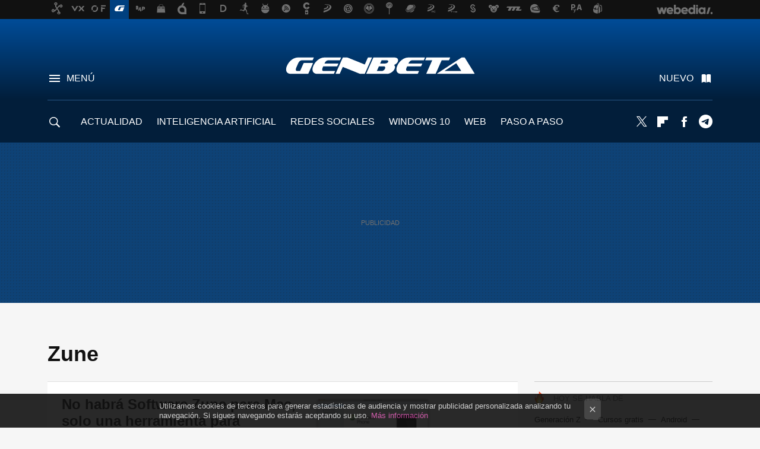

--- FILE ---
content_type: text/html; charset=UTF-8
request_url: https://www.genbeta.com/tag/zune
body_size: 29958
content:
 

<!DOCTYPE html>
<html lang="es">
 <head>
   <script>
 var country = 'US';
 var isSpainOrLatamUser = true;
 var WSLUser = null;
 var WSLUserIsXtraSubscribed = false;
 (function() {
  try {
   var cookieName = "weblogssl_user";
   var cookies = document.cookie.split(";");
   for (var i = 0; i < cookies.length; i++) {
    var fragments = /^\s*([^=]+)=(.+?)\s*$/.exec(cookies[i]);
    if (fragments[1] === cookieName) {
     var cookie = decodeURIComponent(decodeURIComponent(fragments[2]));
     WSLUser = JSON.parse(cookie).user;
     WSLUserIsXtraSubscribed = 'object' === typeof WSLUser && 1 === WSLUser.xtraSubscribed;
     break;
    }
   }
  } catch (e) {}
 })();
</script>
 <title>Zune - Genbeta</title>
<script>
 window.WSL2 = window.WSL2 || {};
 WSL2.config = WSL2.config || {};
 WSL2.config.title = "Zune - Genbeta";
</script>
 <meta charset="UTF-8">
<meta name="viewport" content="width=device-width, initial-scale=1.0">
 <meta name="description" content="Zune:No habrá Software Zune para Mac, solo una herramienta para sincronizar Windows Phone.Lo prometido es deuda: llegan Windows Phone 7 y los servicios...">
 <script>WSL2.config.metaDescription = "Zune:No habrá Software Zune para Mac, solo una herramienta para sincronizar Windows Phone.Lo prometido es deuda: llegan Windows Phone 7 y los servicios..."</script>
<meta property="fb:admins" content="100000716994885">
<meta property="fb:pages" content="54999640934">
<meta property="fb:app_id" content="360028941603">
<meta name="application-name" content="Genbeta">
<meta name="msapplication-tooltip" content="Software y web. Genbeta">
<meta name="msapplication-starturl" content="https://www.genbeta.com">
<meta name="mobile-web-app-capable" content="yes">
 <script>
  window.dataLayer = [{"site":"GEB","siteSection":"tagpage","vertical":"Technology","amp":"no","tags":["zune"]}];
 window.dataLayer[0].visitor_country = country;
 </script>
<script async src="https://www.googletagmanager.com/gtag/js?id=G-L3X96ZX03D"></script>
<script>
 window.dataLayer = window.dataLayer || [];
 window.WSL2 = window.WSL2 || {};
 window.WSL2.pageViewParams = {"site":"GEB","site_section":"tagpage","vertical":"Technology","amp":"no","visitor_country":"US","content_tags":["zune"]};
 function gtag(){dataLayer.push(arguments);}
 gtag('js', new Date());
 gtag('config', 'G-L3X96ZX03D', { send_page_view: false });
  gtag('event', 'page_view', {"site":"GEB","site_section":"tagpage","vertical":"Technology","amp":"no","visitor_country":"US","content_tags":["zune"]});
</script>
   <script>
 window.WSL2 = window.WSL2 || {};
 WSL2.config = WSL2.config || {};
 WSL2.config.enableDidomiOverlay = 0;
</script>

   
<script type="application/ld+json">
 {"@context":"https:\/\/schema.org\/","@type":"ItemList","itemListElement":[{"@type":"ListItem","position":1,"url":"https:\/\/www.genbeta.com\/herramientas\/no-habra-software-zune-para-mac-solo-una-herramienta-para-sincronizar-windows-phone?utm_source=genbeta&utm_medium=network&utm_campaign=repost"},{"@type":"ListItem","position":2,"url":"https:\/\/www.genbeta.com\/web\/lo-prometido-es-deuda-llegan-windows-phone-7-y-los-servicios-de-zune-en-espana?utm_source=genbeta&utm_medium=network&utm_campaign=repost"},{"@type":"ListItem","position":3,"url":"https:\/\/www.genbeta.com\/web\/confirmado-zune-pass-llegara-a-espana-en-octubre-por-999-euros-al-mes?utm_source=genbeta&utm_medium=network&utm_campaign=repost"},{"@type":"ListItem","position":4,"url":"https:\/\/www.genbeta.com\/multimedia\/zune-pass-el-servicio-de-musica-por-streaming-de-microsoft-llegaria-a-europa-en-los-proximos-meses?utm_source=genbeta&utm_medium=network&utm_campaign=repost"},{"@type":"ListItem","position":5,"url":"https:\/\/www.genbeta.com\/actualidad\/microsoft-presenta-en-barcelona-su-revolucion-movil-windows-phone-7-series?utm_source=genbeta&utm_medium=network&utm_campaign=repost"},{"@type":"ListItem","position":6,"url":"https:\/\/www.genbeta.com\/2009\/01\/15-llena-tu-ipod-de-videos-de-youtube-con-ytpodcaster?utm_source=genbeta&utm_medium=network&utm_campaign=repost"},{"@type":"ListItem","position":7,"url":"https:\/\/www.genbeta.com\/2008\/11\/09-live-mesh-pronto-agregara-soporte-para-perifericos-y-otros-dispositivos?utm_source=genbeta&utm_medium=network&utm_campaign=repost"},{"@type":"ListItem","position":8,"url":"https:\/\/www.genbeta.com\/2008\/10\/05-el-software-zune-pronto-arrivara-a-windows-mobile?utm_source=genbeta&utm_medium=network&utm_campaign=repost"},{"@type":"ListItem","position":9,"url":"https:\/\/www.genbeta.com\/2008\/09\/18-software-zune-30-microsoft-se-sube-al-carro-de-las-recomendaciones-de-musica?utm_source=genbeta&utm_medium=network&utm_campaign=repost"},{"@type":"ListItem","position":10,"url":"https:\/\/www.genbeta.com\/2008\/09\/01-windows-mobile-7-tendra-una-app-store-llamada-skymarket?utm_source=genbeta&utm_medium=network&utm_campaign=repost"},{"@type":"ListItem","position":11,"url":"https:\/\/www.genbeta.com\/2008\/05\/21-software-zune?utm_source=genbeta&utm_medium=network&utm_campaign=repost"},{"@type":"ListItem","position":12,"url":"https:\/\/www.genbeta.com\/2007\/01\/04-zuneieplugin-convierte-videos-al-formato-del-zune?utm_source=genbeta&utm_medium=network&utm_campaign=repost"},{"@type":"ListItem","position":13,"url":"https:\/\/www.genbeta.com\/2006\/12\/28-m2convert-para-pasar-videos-al-zune?utm_source=genbeta&utm_medium=network&utm_campaign=repost"}]}
</script>
  
  <link rel="preconnect" href="https://i.blogs.es">
<link rel="shortcut icon" href="https://img.weblogssl.com/css/genbeta/p/common/favicon.ico" type="image/ico">
<link rel="apple-touch-icon" href="https://img.weblogssl.com/css/genbeta/p/common/apple-touch-icon.png">
<link rel="apple-touch-icon-precomposed" sizes="144x144" href="https://img.weblogssl.com/css/genbeta/p/common/apple-touch-icon-144-precomposed.png">
<link rel="apple-touch-icon-precomposed" sizes="114x114" href="https://img.weblogssl.com/css/genbeta/p/common/apple-touch-icon-114-precomposed.png">
<link rel="apple-touch-icon-precomposed" sizes="72x72" href="https://img.weblogssl.com/css/genbeta/p/common/apple-touch-icon-72-precomposed.png">
<link rel="apple-touch-icon-precomposed" href="https://img.weblogssl.com/css/genbeta/p/common/apple-touch-icon-57-precomposed.png">
 <link rel="preconnect" href="https://static.criteo.net/" crossorigin>
 <link rel="dns-prefetch" href="https://static.criteo.net/">
 <link rel="preconnect" href="https://ib.adnxs.com/" crossorigin>
 <link rel="dns-prefetch" href="https://ib.adnxs.com/">
 <link rel="preconnect" href="https://bidder.criteo.com/" crossorigin>
 <link rel="dns-prefetch" href="https://bidder.criteo.com/">
<link rel="preload" as="style" href="https://img.weblogssl.com/css/genbeta/p/default-d/main.css?v=1768557303">
         <link rel="canonical" href="https://www.genbeta.com/tag/zune">
 
 <script async src="https://launcher.spot.im/spot/sp_22aakbKJ" ></script>
 <link rel="stylesheet" type="text/css" href="https://img.weblogssl.com/css/genbeta/p/default-d/main.css?v=1768557303">
 </head>
 <body class="prod js-desktop js-body">
         <script>dataLayer.push({ contentGroup1: 'home' });</script>
 <script>let viewsOnHost = +sessionStorage.getItem("upv") || 0;
viewsOnHost += 1;
sessionStorage.setItem("upv", viewsOnHost);

let sessionsOnHost = +localStorage.getItem("sessionsOnHost") || 0;
if (viewsOnHost === 1) {
  sessionsOnHost += 1;
}
localStorage.setItem("sessionsOnHost", sessionsOnHost);
</script>
  <div id="publicidad"></div>
  <script>
    function hash(string) {
      const utf8 = new TextEncoder().encode(string);
      return crypto.subtle.digest('SHA-256', utf8).then((hashBuffer) => {
        const hashArray = Array.from(new Uint8Array(hashBuffer));
        return hashArray.map((bytes) => bytes.toString(16).padStart(2, '0')).join('');
      });
    }

    const populateHashedEmail = () => {
      const loggedin = WSL2.User.isUserLoggedIn();
      if (loggedin) {
        const userEmail = WSL2.User.getUserEmail();
        hash(userEmail).then((hashedEmail) => {
          jad.config.publisher.hashedId = { sha256email: hashedEmail };
        });
      }
    }

    WSL2.config.enablePerformanceImprovements = "0";
    window.hasAdblocker = getComputedStyle(document.querySelector('#publicidad')).display === 'none';
                                                                      WSL2.config.dynamicIU = "/1018282/Genbeta/tagpage";
        window.jad = window.jad || {};
    jad.cmd = jad.cmd || [];
    let swrap = document.createElement("script");
    if ('1' === WSL2.config.enablePerformanceImprovements) {
      swrap.defer = true;
    }
    else {
      swrap.async = true;
    }

    const jadTargetingData = {"site":"GEB","siteSection":"tagpage","vertical":"Technology","amp":"no","visitor_country":"US","tags":["zune"]};
        jadTargetingData["upv"] = sessionStorage.getItem("upv") || 1;

    swrap.src = "https://cdn.lib.getjad.io/library/1018282/Genbeta";
    swrap.setAttribute("importance", "high");
    let g = document.getElementsByTagName("head")[0];
    const europeanCountriesCode = [
      'AD', 'AL', 'AT', 'AX', 'BA', 'BE', 'BG', 'BY', 'CH', 'CY', 'CZ', 'DE', 'DK',
      'EE', 'ES', 'FI', 'FO', 'FR', 'GB', 'GG', 'GI', 'GR', 'HR', 'HU', 'IE', 'IM',
      'IS', 'IT', 'JE', 'LI', 'LT', 'LU', 'LV', 'MC', 'MD', 'ME', 'MK', 'MT', 'NL',
      'NO', 'PL', 'PT', 'RO', 'RS', 'RU', 'SE', 'SI', 'SJ', 'SK', 'SM', 'UA', 'VA'
    ];
    window.WSL2 = window.WSL2 || {};
    window.WSL2.isEuropeanVisitor = europeanCountriesCode.includes(window.country);
    const enableCmpChanges = "1";
    let cmpObject = {
      includeCmp: window.WSL2.isEuropeanVisitor ? false : true,
      name: window.WSL2.isEuropeanVisitor ? 'didomi' : 'none'
    }
    if (window.WSL2.isEuropeanVisitor && "1" == enableCmpChanges) {
      cmpObject = {
        ...cmpObject,
        "siteId": "7bd10a97-724f-47b3-8e9f-867f0dea61c8",
        "noticeId": "7M7mExkk",
        "paywall": {
          "version": 1,
          "clientId": "AeAcL5krxDiL6T0cdEbtuhszhm0bBH9S0aQeZwvgDyr0roxQA6EJoZBra8LsS0RstogsYj54y_SWXQim",
          "planId": "P-2NA286407W3442000MWG2IDI",
          "tosUrl": "https://weblogs.webedia.es/condiciones-uso.html",
          "touUrl": "https://weblogs.webedia.es/condiciones-uso.html",
          "privacyUrl": "https://weblogs.webedia.es/cookies.html" ,
          "language":  "es"
        }
      }
    }
    g.parentNode.insertBefore(swrap, g);
    jad.cmd.push(function() {
      jad.public.setConfig({
        page: "/1018282/Genbeta/tagpage", 
                  pagePositions: [
                         'top',
             '1',
             '2',
             'cen1',
             'cen2',
             'footer',
             'oop',
             'cintillo',
             'large-sticky',
   
          ],
          elementsMapping:                                                                                              
                                                                         
 {"top":"div-gpt-top","1":"div-gpt-lat","2":"div-gpt-lat2","cen1":"div-gpt-cen","cen2":"div-gpt-cen2","footer":"div-gpt-bot2","oop":"div-gpt-int","cintillo":"div-gpt-int2","large-sticky":"div-gpt-bot3"}
,
          targetingOnPosition: {
                      "top": {
     'fold': ['atf']
    },
               "1": {
     'fold': ['atf']
    },
               "2": {
     'fold': ['mtf']
    },
               "cen1": {
     'fold': ['btf']
    },
               "cen2": {
     'fold': ['btf']
    },
               "footer": {
     'fold': ['btf']
    },
               "oop": {
     'fold': ['mtf']
    },
               "cintillo": {
     'fold': ['mtf']
    },
               "large-sticky": {
     'fold': ['atf']
    },
      
          },
                targeting: jadTargetingData,
        interstitialOnFirstPageEnabled: false,
        cmp: cmpObject,
        wemass: {
          targeting: {
            page: {
              type: jadTargetingData.siteSection ?? "",
              content: {
                categories: jadTargetingData.categories ?? [""],
              },
              article: {
                id: jadTargetingData.postId ?? "",
                title: WSL2.config.title ?? "",
                description: WSL2.config.metaDescription ?? "",
                topics: jadTargetingData.tags ?? [""],
                authors: jadTargetingData.author ? jadTargetingData.author.split(',') : [""],
                modifiedAt: jadTargetingData.modifiedDate ? new Date(jadTargetingData.modifiedDate).toISOString() : "",
                publishedAt: jadTargetingData.publishedDate ? new Date(jadTargetingData.modifiedDate).toISOString() : "",
                premium: false,
                wordCount: jadTargetingData.wordCount ?? null,
                paragraphCount: jadTargetingData.blockLength ?? "",
                section: jadTargetingData.mainCategory ?? "",
                subsection: "",
              },
              user: {
                type: "",
                age: null,
                gender: "",
              },
            },
          },
        },
      });

      jad.public.loadPositions();
      jad.public.displayPositions();
    });
    if (!window.hasAdblocker) {
      window.addEventListener('load', () => {
        populateHashedEmail();
        WSL2.Events.on('loginSuccess', populateHashedEmail);
        WSL2.Events.on('onLogOut', () => {
          jad.config.publisher.hashedId = {};
        });
      });
    }
  </script>
  <script >
     var cs_ucfr = "0";
   var _comscore = _comscore || [];
   var configs = {c1: "2", c2: "6035191", cs_ucfr: cs_ucfr};
   var keyword = keyword || '';
   if(keyword) {
    configs.options = {url_append: "comscorekw=" + keyword};
   }
   _comscore.push(configs);
   var s = document.createElement("script"), el = document.getElementsByTagName("script")[0];
   s.async = true;
   s.src = "https://sb.scorecardresearch.com/cs/6035191/beacon.js";
   el.parentNode.insertBefore(s, el);
   </script>

    <script>
 window.WSLModules = window.WSLModules || {};
 WSLModules.Recommendations = WSLModules.Recommendations || {};
 WSLModules.Recommendations.PostRecommendation = {
  endpoint: "https://recommendations.weblogssl.com/genbeta/no-habra-software-zune-para-mac-solo-una-herramienta-para-sincronizar-windows-phone/ES"
 }
</script>

  <div class="customize-me">
   <div class="head-content-favs">
    <div class="head-container head-container-with-ad head-container-with-corner m-favicons-compact m-head-masthead">
 <div class="head head-with-ad is-init">
     <div class="head-favicons-container">
 <nav class="head-favicons">
  <div class="head-favicons-index head-webedia-logo">
   <a id="favicons-toggle" href="https://www.webedia.es/" data-target="#head-favicons"><abbr title="Webedia">Webedia</abbr></a>
  </div>
 </nav>
</div>    <div class="masthead-site-lead ">
 <div class="masthead-container">
  <div class="masthead-logo">
   <div class="masthead-logo-brand">
    <a href="/" class="masthead-brand">Genbeta</a>
   </div>
     </div>
       <nav class="masthead-actions">
    <ul class="masthead-actions-list">
     <li class="masthead-actions-list-item"><a href="#sections" class="masthead-actions-menu m-v1 js-toggle" data-searchbox="#search-field-1">Menú</a></li>
     <li class="masthead-actions-list-item"><a href="#headlines" class="masthead-actions-nuevo m-v1 js-toggle">Nuevo</a></li>
    </ul>
   </nav>
      </div>
</div>
     <div class="masthead-site-nav-container js-nano-container" id="showSwipecard">
 <nav class="masthead-site-nav">
     <a class="masthead-nav-search js-toggle" data-searchbox="#search-field-2" href="#search"></a>
    <ul class="masthead-nav-topics">
            <li class="masthead-nav-topics-item">
   <a class="masthead-nav-topics-anchor actualidad" href="https://www.genbeta.com/categoria/actualidad">
    ACTUALIDAD
    <span></span>
   </a>
  </li>
    <li class="masthead-nav-topics-item">
   <a class="masthead-nav-topics-anchor inteligencia-artificial" href="https://genbeta.com/categoria/inteligencia-artificial">
    INTELIGENCIA ARTIFICIAL
    <span></span>
   </a>
  </li>
    <li class="masthead-nav-topics-item">
   <a class="masthead-nav-topics-anchor redes-sociales" href="https://www.genbeta.com/categoria/redes-sociales-y-comunidades">
    REDES SOCIALES
    <span></span>
   </a>
  </li>
    <li class="masthead-nav-topics-item">
   <a class="masthead-nav-topics-anchor windows-10" href="https://www.genbeta.com/tag/windows-10">
    WINDOWS 10
    <span></span>
   </a>
  </li>
    <li class="masthead-nav-topics-item">
   <a class="masthead-nav-topics-anchor web" href="https://www.genbeta.com/categoria/web">
    WEB
    <span></span>
   </a>
  </li>
    <li class="masthead-nav-topics-item">
   <a class="masthead-nav-topics-anchor paso-a-paso" href="https://www.genbeta.com/categoria/paso-a-paso">
    PASO A PASO
    <span></span>
   </a>
  </li>
    <li class="masthead-nav-topics-item">
   <a class="masthead-nav-topics-anchor desarrolladores" href="https://www.genbeta.com/categoria/desarrollo">
    DESARROLLADORES
    <span></span>
   </a>
  </li>
      </ul>
  <ul class="masthead-nav-social">
         <li class="masthead-nav-social-item"><a href="https://twitter.com/genbeta" class="masthead-nav-social-anchor masthead-social-x" rel="nofollow">Twitter</a></li>

 
        <li class="masthead-nav-social-item"><a href="https://flipboard.com/@genbeta" class="masthead-nav-social-anchor masthead-social-flipboard" rel="nofollow">Flipboard</a></li>

 
        <li class="masthead-nav-social-item"><a href="https://www.facebook.com/pages/Genbeta/54999640934" class="masthead-nav-social-anchor masthead-social-facebook" rel="nofollow">Facebook</a></li>

 
        <li class="masthead-nav-social-item"><a href="https://t.me/genbeta" class="masthead-nav-social-anchor masthead-social-telegram" rel="nofollow">Telegram</a></li>

 
 </ul>
        </nav>
</div>
   </div>
</div>

     <div class="ad ad-top">
  <div class="ad-box" id="div-gpt-top">
     </div>
   </div>
         
        <div class="page-container m-page-category ">
     <div class="content-container">
      <main>
       <div class="section-recent-container">
 <div class="section-recent">
     <header class="category-list-header">
    <h1>
     Zune
    </h1>
   </header>
    <div class="section-recent-row">
   <aside class="section-recent-aside sticky-banner">
           <div class="section-deeplinking-container m-deeplinking-aside o-deeplinking-section">
  <div class="section-deeplinking o-deeplinking-section_wrapper">
       <div class="section-deeplinking-wrap">
     <span class="section-deeplinking-header">HOY SE HABLA DE</span>
     <ul id="js-deeplinking-news-nav-links" class="section-deeplinking-list">
             <li class="section-deeplinking-item"><a href="https://www.3djuegos.com/3djuegos-trivia/noticias/vivir-comunidad-vecinos-mayores-70-era-dolor-cabeza-generacion-z-ha-convertido-olla-a-presion-digital" class="section-deeplinking-anchor">Generación Z</a></li>
             <li class="section-deeplinking-item"><a href="https://www.xataka.com/basics/71-cursos-gratis-online-2026-para-empezar-ano-aprendiendo-algo-nuevo" class="section-deeplinking-anchor">Cursos gratis</a></li>
             <li class="section-deeplinking-item"><a href="https://www.xatakamovil.com/vivo/no-creia-que-android-llegase-a-sorprenderme-vivo-x300-pro-ha-hecho-que-venda-mi-iphone" class="section-deeplinking-anchor">Android</a></li>
             <li class="section-deeplinking-item"><a href="https://www.3djuegos.com/linux/noticias/steam-deck-linux-tambien-se-prepara-para-gran-mejora-gracias-a-importante-actualizacion-que-no-viene-valve" class="section-deeplinking-anchor">Linux</a></li>
             <li class="section-deeplinking-item"><a href="https://www.applesfera.com/tutoriales/whatsapp-modo-ninja-tres-ajustes-app-iphone-para-proteger-tus-chats-miradas-indiscretas" class="section-deeplinking-anchor">Whatsapp</a></li>
             <li class="section-deeplinking-item"><a href="https://www.xataka.com/magnet/artista-popular-generacion-z-ahora-ia" class="section-deeplinking-anchor">Spotify</a></li>
             <li class="section-deeplinking-item"><a href="https://www.trendencias.com/cine/acaba-llegar-a-prime-video-pelicula-basada-relato-george-r-r-martin-viaje-lleno-accion-magia" class="section-deeplinking-anchor">Prime Video</a></li>
             <li class="section-deeplinking-item"><a href="https://www.xataka.com/historia-tecnologica/llevamos-decadas-contandonos-que-tenemos-internet-gracias-a-investigacion-militar-problema-que-falso" class="section-deeplinking-anchor">Internet</a></li>
             <li class="section-deeplinking-item"><a href="https://www.xataka.com/seleccion/mejores-ofertas-mediamarkt-tecnologia-entretenimiento-durante-cuesta-abajo-hoy-16-enero" class="section-deeplinking-anchor">Tecnología</a></li>
             <li class="section-deeplinking-item"><a href="https://www.vidaextra.com/juegos-online/este-jugador-world-of-warcraft-convirtio-fallo-juego-broma-perfecta-blizzard-no-encontro-gracioso" class="section-deeplinking-anchor">World of Warcraft</a></li>
           </ul>
     <div id="js-deeplinking-news-nav-btn" class="section-deeplinking-btn" style="display:none"></div>
    </div>
     </div>
 </div>

         <div class="ad ad-lat">
  <div class="ad-box" id="div-gpt-lat">
     </div>
   </div>
   </aside>
   <div class="section-recent-list">
      <article class="recent-abstract abstract-article" data-post-id="58293">
  <div class="abstract-figure">
   <div class="base-asset-image">
  <a href="https://www.genbeta.com/mac/no-habra-software-zune-para-mac-solo-una-herramienta-para-sincronizar-windows-phone">
       <picture>
        <source media="(min-width: 767px)" srcset="https://i.blogs.es/400b4b/winphone-connector/500_333.jpg" width="500" height="333"/>
        <source media="(min-width: 450px)" srcset="https://i.blogs.es/400b4b/winphone-connector/375_375.jpg" width="375" height="375"/>
        <source media="(min-width: 320px)" srcset="https://i.blogs.es/400b4b/winphone-connector/200_200.jpg" width="200" height="200"/>
      <img
   alt="No habrá Software Zune para Mac, solo una herramienta para sincronizar Windows Phone"
   src="https://i.blogs.es/400b4b/winphone-connector/200_200.jpg"
   width="200"
   height="200"
  >
 </picture>

  </a>
 </div>
   </div>
 <div class="abstract-content">
    <header>
   <h2 class="abstract-title"><a href="https://www.genbeta.com/mac/no-habra-software-zune-para-mac-solo-una-herramienta-para-sincronizar-windows-phone">No habrá Software Zune para Mac, solo una herramienta para sincronizar Windows Phone</a></h2>
            <a class="abstract-taxonomy" href="/categoria/mac">Mac</a>
         </header>
      <div class="abstract-excerpt">
                 <p>Hace unos días Jaime nos contaba que Microsoft tenía intenciones de lanzar una versión para Mac del Software Zune. Por desgracia, ahora nos enteramos de que no será tan así: no habrá un ported de Zune para Mac (que permita acceder al...</p>
             <a class="abstract-link-more" href="https://www.genbeta.com/mac/no-habra-software-zune-para-mac-solo-una-herramienta-para-sincronizar-windows-phone">Leer más &raquo;
            </a>
         </div>
       <footer class="abstract-byline">
         <a class="abstract-comments" href="https://www.genbeta.com/mac/no-habra-software-zune-para-mac-solo-una-herramienta-para-sincronizar-windows-phone#to-comments">
      <span class="abstract-comment-count">23</span> <span class="abstract-comment-label">comentarios</span>
     </a>
             <a class="abstract-author" href="/autor/yira-albornoz">Francisco Yirá</a>
        <time title="2010-10-22T05:28:17Z" class="abstract-date" datetime="2010-10-22T05:28:17Z">2010-10-22T05:28:17Z</time>
   </footer>
   </div>
</article>
 
        <article class="recent-abstract abstract-article" data-post-id="58133">
  <div class="abstract-figure">
   <div class="base-asset-image">
  <a href="https://www.genbeta.com/actualidad/lo-prometido-es-deuda-llegan-windows-phone-7-y-los-servicios-de-zune-en-espana">
       <picture>
        <source media="(min-width: 767px)" srcset="https://i.blogs.es/b35740/windowsphone7/500_333.jpg" width="500" height="333"/>
        <source media="(min-width: 450px)" srcset="https://i.blogs.es/b35740/windowsphone7/375_375.jpg" width="375" height="375"/>
        <source media="(min-width: 320px)" srcset="https://i.blogs.es/b35740/windowsphone7/200_200.jpg" width="200" height="200"/>
      <img
   alt="Lo prometido es deuda: llegan Windows Phone 7 y los servicios de Zune en España"
   src="https://i.blogs.es/b35740/windowsphone7/200_200.jpg"
   width="200"
   height="200"
  >
 </picture>

  </a>
 </div>
   </div>
 <div class="abstract-content">
    <header>
   <h2 class="abstract-title"><a href="https://www.genbeta.com/actualidad/lo-prometido-es-deuda-llegan-windows-phone-7-y-los-servicios-de-zune-en-espana">Lo prometido es deuda: llegan Windows Phone 7 y los servicios de Zune en España</a></h2>
            <a class="abstract-taxonomy" href="/categoria/actualidad">Actualidad</a>
         </header>
      <div class="abstract-excerpt">
                 <p>Tal y como estaba previsto, Microsoft ha anunciado hoy por fin el lanzamiento de los primeros teléfonos móviles equipados con Windows Phone 7, su apuesta para mantener un buen frente en la guerra contra...</p>
             <a class="abstract-link-more" href="https://www.genbeta.com/actualidad/lo-prometido-es-deuda-llegan-windows-phone-7-y-los-servicios-de-zune-en-espana">Leer más &raquo;
            </a>
         </div>
       <footer class="abstract-byline">
         <a class="abstract-comments" href="https://www.genbeta.com/actualidad/lo-prometido-es-deuda-llegan-windows-phone-7-y-los-servicios-de-zune-en-espana#to-comments">
      <span class="abstract-comment-count">18</span> <span class="abstract-comment-label">comentarios</span>
     </a>
             <a class="abstract-author" href="/autor/miguel-lopez">Miguel López</a>
        <time title="2010-10-11T17:39:47Z" class="abstract-date" datetime="2010-10-11T17:39:47Z">2010-10-14T16:55:53Z</time>
   </footer>
   </div>
</article>
 
        <article class="recent-abstract abstract-article" data-post-id="57827">
  <div class="abstract-figure">
   <div class="base-asset-image">
  <a href="https://www.genbeta.com/multimedia/confirmado-zune-pass-llegara-a-espana-en-octubre-por-999-euros-al-mes">
       <picture>
        <source media="(min-width: 767px)" srcset="https://i.blogs.es/568f4b/zunepass/500_333.jpg" width="500" height="333"/>
        <source media="(min-width: 450px)" srcset="https://i.blogs.es/568f4b/zunepass/375_375.jpg" width="375" height="375"/>
        <source media="(min-width: 320px)" srcset="https://i.blogs.es/568f4b/zunepass/200_200.jpg" width="200" height="200"/>
      <img
   alt="Confirmado: Zune Pass llegará a España en octubre por 9.99 euros al mes"
   src="https://i.blogs.es/568f4b/zunepass/200_200.jpg"
   width="200"
   height="200"
  >
 </picture>

  </a>
 </div>
   </div>
 <div class="abstract-content">
    <header>
   <h2 class="abstract-title"><a href="https://www.genbeta.com/multimedia/confirmado-zune-pass-llegara-a-espana-en-octubre-por-999-euros-al-mes">Confirmado: Zune Pass llegará a España en octubre por 9.99 euros al mes</a></h2>
            <a class="abstract-taxonomy" href="/categoria/multimedia">Multimedia</a>
         </header>
      <div class="abstract-excerpt">
                 <p>Lo mencionamos hace unos días como un rumor, pero ahora ya tenemos la confirmación oficial de Microsoft: los servicios multimedia de Zune, que durante casi 5 años han estado limitados solo a USA, ahora se expandirán internacionalmente...</p>
             <a class="abstract-link-more" href="https://www.genbeta.com/multimedia/confirmado-zune-pass-llegara-a-espana-en-octubre-por-999-euros-al-mes">Leer más &raquo;
            </a>
         </div>
       <footer class="abstract-byline">
         <a class="abstract-comments" href="https://www.genbeta.com/multimedia/confirmado-zune-pass-llegara-a-espana-en-octubre-por-999-euros-al-mes#to-comments">
      <span class="abstract-comment-count">15</span> <span class="abstract-comment-label">comentarios</span>
     </a>
             <a class="abstract-author" href="/autor/yira-albornoz">Francisco Yirá</a>
        <time title="2010-09-21T01:18:40Z" class="abstract-date" datetime="2010-09-21T01:18:40Z">2010-09-21T02:22:20Z</time>
   </footer>
   </div>
</article>
 
        <article class="recent-abstract abstract-article" data-post-id="57765">
  <div class="abstract-figure">
   <div class="base-asset-image">
  <a href="https://www.genbeta.com/multimedia/zune-pass-el-servicio-de-musica-por-streaming-de-microsoft-llegaria-a-europa-en-los-proximos-meses">
       <picture>
        <source media="(min-width: 767px)" srcset="https://i.blogs.es/f054e9/zunepass_europe/500_333.jpg" width="500" height="333"/>
        <source media="(min-width: 450px)" srcset="https://i.blogs.es/f054e9/zunepass_europe/375_375.jpg" width="375" height="375"/>
        <source media="(min-width: 320px)" srcset="https://i.blogs.es/f054e9/zunepass_europe/200_200.jpg" width="200" height="200"/>
      <img
   alt="Zune Pass, el servicio de música por streaming de Microsoft, llegaría a Europa en los próximos meses"
   src="https://i.blogs.es/f054e9/zunepass_europe/200_200.jpg"
   width="200"
   height="200"
  >
 </picture>

  </a>
 </div>
   </div>
 <div class="abstract-content">
    <header>
   <h2 class="abstract-title"><a href="https://www.genbeta.com/multimedia/zune-pass-el-servicio-de-musica-por-streaming-de-microsoft-llegaria-a-europa-en-los-proximos-meses">Zune Pass, el servicio de música por streaming de Microsoft, llegaría a Europa en los próximos meses</a></h2>
            <a class="abstract-taxonomy" href="/categoria/multimedia">Multimedia</a>
         </header>
      <div class="abstract-excerpt">
                 <p>Están apareciendo fuertes rumores sobre que tanto la tienda de música de Zune (Zune Marketplace), como su servicio de suscripción y descargas ilimitadas, Zune Pass, podrían llegar a Europa en los próximos meses, antes de fin de año....</p>
             <a class="abstract-link-more" href="https://www.genbeta.com/multimedia/zune-pass-el-servicio-de-musica-por-streaming-de-microsoft-llegaria-a-europa-en-los-proximos-meses">Leer más &raquo;
            </a>
         </div>
       <footer class="abstract-byline">
         <a class="abstract-comments" href="https://www.genbeta.com/multimedia/zune-pass-el-servicio-de-musica-por-streaming-de-microsoft-llegaria-a-europa-en-los-proximos-meses#to-comments">
      <span class="abstract-comment-count">7</span> <span class="abstract-comment-label">comentarios</span>
     </a>
             <a class="abstract-author" href="/autor/yira-albornoz">Francisco Yirá</a>
        <time title="2010-09-17T10:24:08Z" class="abstract-date" datetime="2010-09-17T10:24:08Z">2010-10-06T08:51:09Z</time>
   </footer>
   </div>
</article>
 
   </div>
  </div>
 </div>
</div>
 <div class="ad ad-cen">
  <div class="ad-box" id="div-gpt-cen">
     </div>
   </div>
<div class="section-recent-container">
 <div class="section-recent">
  <div class="section-recent-row">
   <aside class="section-recent-aside">
   <div class="related-alts"></div>
 </aside>

   <div class="section-recent-list">
      <article class="recent-abstract abstract-article" data-post-id="54162">
  <div class="abstract-figure">
   <div class="base-asset-image">
  <a href="https://www.genbeta.com/actualidad/microsoft-presenta-en-barcelona-su-revolucion-movil-windows-phone-7-series">
       <picture>
        <source media="(min-width: 767px)" srcset="https://i.blogs.es/541168/windows7-1/500_333.jpg" width="500" height="333"/>
        <source media="(min-width: 450px)" srcset="https://i.blogs.es/541168/windows7-1/375_375.jpg" width="375" height="375"/>
        <source media="(min-width: 320px)" srcset="https://i.blogs.es/541168/windows7-1/200_200.jpg" width="200" height="200"/>
      <img
   alt="Microsoft presenta en Barcelona su revolución móvil: Windows Phone 7 Series"
   src="https://i.blogs.es/541168/windows7-1/200_200.jpg"
   width="200"
   height="200"
  >
 </picture>

  </a>
 </div>
   </div>
 <div class="abstract-content">
    <header>
   <h2 class="abstract-title"><a href="https://www.genbeta.com/actualidad/microsoft-presenta-en-barcelona-su-revolucion-movil-windows-phone-7-series">Microsoft presenta en Barcelona su revolución móvil: Windows Phone 7 Series</a></h2>
            <a class="abstract-taxonomy" href="/categoria/actualidad">Actualidad</a>
         </header>
      <div class="abstract-excerpt">
                 <p>Microsoft finalmente ha presentado el rumoreado Windows Phone en la presentación de hoy en el Mobile World Congress de Barcelona, en forma del nuevo nombre oficial bautizado como Widows Phone 7 Series.

De Windows Phone 7 queda clara...</p>
             <a class="abstract-link-more" href="https://www.genbeta.com/actualidad/microsoft-presenta-en-barcelona-su-revolucion-movil-windows-phone-7-series">Leer más &raquo;
            </a>
         </div>
       <footer class="abstract-byline">
         <a class="abstract-comments" href="https://www.genbeta.com/actualidad/microsoft-presenta-en-barcelona-su-revolucion-movil-windows-phone-7-series#to-comments">
      <span class="abstract-comment-count">29</span> <span class="abstract-comment-label">comentarios</span>
     </a>
             <a class="abstract-author" href="/autor/miguel-lopez">Miguel López</a>
        <time title="2010-02-15T16:42:27Z" class="abstract-date" datetime="2010-02-15T16:42:27Z">2010-10-14T16:56:54Z</time>
   </footer>
   </div>
</article>
 
        <article class="recent-abstract abstract-article" data-post-id="49286">
  <div class="abstract-figure">
   <div class="base-asset-image">
  <a href="https://www.genbeta.com/web/llena-tu-ipod-de-videos-de-youtube-con-ytpodcaster">
       <picture>
        <source media="(min-width: 767px)" srcset="https://i.blogs.es/f11a42/ytpodcaster2/500_333.png" width="500" height="333"/>
        <source media="(min-width: 450px)" srcset="https://i.blogs.es/f11a42/ytpodcaster2/375_375.png" width="375" height="375"/>
        <source media="(min-width: 320px)" srcset="https://i.blogs.es/f11a42/ytpodcaster2/200_200.png" width="200" height="200"/>
      <img
   alt="Llena tu iPod de vídeos de YouTube con YTPodcaster"
   src="https://i.blogs.es/f11a42/ytpodcaster2/200_200.png"
   width="200"
   height="200"
  >
 </picture>

  </a>
 </div>
   </div>
 <div class="abstract-content">
    <header>
   <h2 class="abstract-title"><a href="https://www.genbeta.com/web/llena-tu-ipod-de-videos-de-youtube-con-ytpodcaster">Llena tu iPod de vídeos de YouTube con YTPodcaster</a></h2>
            <a class="abstract-taxonomy" href="/categoria/web">Web</a>
         </header>
      <div class="abstract-excerpt">
                 <p>Si eres de los que disfruta con podcast en vídeo para verlos en tu iPod, Zune o en el ordenador directamente, YTPodcaster te va a encantar. Esta simple aplicación web cogerá los vídeos del usuario de YouTube que tú elijas y te generará...</p>
             <a class="abstract-link-more" href="https://www.genbeta.com/web/llena-tu-ipod-de-videos-de-youtube-con-ytpodcaster">Leer más &raquo;
            </a>
         </div>
       <footer class="abstract-byline">
         <a class="abstract-comments" href="https://www.genbeta.com/web/llena-tu-ipod-de-videos-de-youtube-con-ytpodcaster#to-comments">
      <span class="abstract-comment-count">6</span> <span class="abstract-comment-label">comentarios</span>
     </a>
             <a class="abstract-author" href="/autor/victor-pimentel">Víctor Pimentel</a>
        <time title="2009-01-15T22:29:37Z" class="abstract-date" datetime="2009-01-15T22:29:37Z">2009-01-15T22:29:37Z</time>
   </footer>
   </div>
</article>
 
        <article class="recent-abstract abstract-article" data-post-id="48433">
  <div class="abstract-figure">
   <div class="base-asset-image">
  <a href="https://www.genbeta.com/actualidad/live-mesh-pronto-agregara-soporte-para-perifericos-y-otros-dispositivos">
       <picture>
        <source media="(min-width: 767px)" srcset="https://i.blogs.es/f71d6b/livemeshdevices/500_333.jpg" width="500" height="333"/>
        <source media="(min-width: 450px)" srcset="https://i.blogs.es/f71d6b/livemeshdevices/375_375.jpg" width="375" height="375"/>
        <source media="(min-width: 320px)" srcset="https://i.blogs.es/f71d6b/livemeshdevices/200_200.jpg" width="200" height="200"/>
      <img
   alt="Live Mesh pronto agregará soporte para periféricos y otros dispositivos"
   src="https://i.blogs.es/f71d6b/livemeshdevices/200_200.jpg"
   width="200"
   height="200"
  >
 </picture>

  </a>
 </div>
   </div>
 <div class="abstract-content">
    <header>
   <h2 class="abstract-title"><a href="https://www.genbeta.com/actualidad/live-mesh-pronto-agregara-soporte-para-perifericos-y-otros-dispositivos">Live Mesh pronto agregará soporte para periféricos y otros dispositivos</a></h2>
            <a class="abstract-taxonomy" href="/categoria/actualidad">Actualidad</a>
         </header>
      <div class="abstract-excerpt">
                 <p>Si hace no mucho les anunciabamos que Live Mesh &quot;había añadido soporte para Windows Mobile y Mac OS X&quot;:https://www.genbeta.com/2008/10/31-live-mesh-ya-esta-disponible-para-mac-y-windows-mobile, junto con incorporar mejoras en la versión...</p>
             <a class="abstract-link-more" href="https://www.genbeta.com/actualidad/live-mesh-pronto-agregara-soporte-para-perifericos-y-otros-dispositivos">Leer más &raquo;
            </a>
         </div>
       <footer class="abstract-byline">
         <a class="abstract-comments" href="https://www.genbeta.com/actualidad/live-mesh-pronto-agregara-soporte-para-perifericos-y-otros-dispositivos#to-comments">
      <span class="abstract-comment-count">14</span> <span class="abstract-comment-label">comentarios</span>
     </a>
             <a class="abstract-author" href="/autor/yira-albornoz">Francisco Yirá</a>
        <time title="2008-11-09T06:00:43Z" class="abstract-date" datetime="2008-11-09T06:00:43Z">2008-11-09T06:07:37Z</time>
   </footer>
   </div>
</article>
 
        <article class="recent-abstract abstract-article" data-post-id="47788">
  <div class="abstract-figure">
   <div class="base-asset-image">
  <a href="https://www.genbeta.com/multimedia/el-software-zune-pronto-arrivara-a-windows-mobile">
       <picture>
        <source media="(min-width: 767px)" srcset="https://i.blogs.es/2cdc04/zunesmall/500_333.jpg" width="500" height="333"/>
        <source media="(min-width: 450px)" srcset="https://i.blogs.es/2cdc04/zunesmall/375_375.jpg" width="375" height="375"/>
        <source media="(min-width: 320px)" srcset="https://i.blogs.es/2cdc04/zunesmall/200_200.jpg" width="200" height="200"/>
      <img
   alt="El Software Zune pronto llegará a Windows Mobile"
   src="https://i.blogs.es/2cdc04/zunesmall/200_200.jpg"
   width="200"
   height="200"
  >
 </picture>

  </a>
 </div>
   </div>
 <div class="abstract-content">
    <header>
   <h2 class="abstract-title"><a href="https://www.genbeta.com/multimedia/el-software-zune-pronto-arrivara-a-windows-mobile">El Software Zune pronto llegará a Windows Mobile</a></h2>
            <a class="abstract-taxonomy" href="/categoria/multimedia">Multimedia</a>
         </header>
      <div class="abstract-excerpt">
                 <p>Esta noticia en realidad no es tan nueva. Ya habíamos sabido algo de una posible adaptación del Software Zune para Windows Mobile gracias a un aviso de trabajo de Microsoft (en el que se develaba también la futura creación de SkyMarkert,...</p>
             <a class="abstract-link-more" href="https://www.genbeta.com/multimedia/el-software-zune-pronto-arrivara-a-windows-mobile">Leer más &raquo;
            </a>
         </div>
       <footer class="abstract-byline">
         <a class="abstract-comments" href="https://www.genbeta.com/multimedia/el-software-zune-pronto-arrivara-a-windows-mobile#to-comments">
      <span class="abstract-comment-count">2</span> <span class="abstract-comment-label">comentarios</span>
     </a>
             <a class="abstract-author" href="/autor/yira-albornoz">Francisco Yirá</a>
        <time title="2008-10-05T03:59:58Z" class="abstract-date" datetime="2008-10-05T03:59:58Z">2008-10-05T10:21:42Z</time>
   </footer>
   </div>
</article>
 
   </div>
  </div>
 </div>
</div>
 <div class="ad ad-cen2">
  <div class="ad-box" id="div-gpt-cen2">
     </div>
   </div>
<div class="section-recent-container">
 <div class="section-recent">
  <div class="section-recent-row">
       <aside class="section-recent-aside ">
  <div class="ad ad-lat2">
  <div class="ad-box" id="div-gpt-lat2">
     </div>
   </div>
      <div class="aside-box-wrap">
      <div class="aside-box">
     <p class="aside-title newsletter-aside-title">Suscríbete a "Xatakaletter"</p>
    <form class="js-subscription newsletter-form aside-newsletter-form" action="//feedburner.google.com/fb/a/mailverify" method="post" target="popupwindow" data-url="https://www.genbeta.com/modules/subscription/form">
       <p class="newsletter-hint">Recibe nuestra newsletter semanal exclusiva
      </p>
   <p>
    <input class="js-email newsletter-input" type="email" placeholder="Tu correo electrónico" required>
    <button class="btn-primary newsletter-button js-subscribe-btn" type="submit">Suscribir</button>
   </p>
   <small class="newsletter-legal-disclaimer js-disclaimer">Suscribiéndote aceptas nuestra <a href="https://weblogs.webedia.es/aviso-legal.html">política de privacidad</a></small>
   <div class="alert-success js-subscribe-success" style="display: none;"></div>
   <div class="alert-error js-subscribe-error" style="display: none;">Error: el correo electrónico no tiene el formato correcto</div>
  </form>
 </div>
 <div class="aside-box">
   <nav class="menu-follow aside-menu-follow">
   <span class="item-meta aside-item-meta">Síguenos</span>
   <ul>
 <li>
  <a href="https://twitter.com/genbeta" class="icon-x link-x" rel="nofollow">Twitter</a>
 </li>
 <li>
  <a href="https://www.facebook.com/pages/Genbeta/54999640934" class="icon-facebook link-facebook" rel="nofollow">Facebook</a>
 </li>
   <li>
   <a href="https://www.youtube.com/user/XatakaTv?sub_confirmation=1" class="icon-youtube link-youtube" rel="nofollow">Youtube</a>
  </li>
      <li>
   <a href="https://t.me/genbeta" class="icon-telegram link-telegram" rel="nofollow">Telegram</a>
  </li>
  <li>
  <a class="icon-rss link-rss" href="/index.xml" rel="nofollow">RSS</a>
 </li>
     <li>
   <a href="https://flipboard.com/@genbeta" class="icon-flipboard link-flipboard" rel="nofollow">Flipboard</a>
  </li>
     <li>
   <a href="https://www.linkedin.com/company/genbeta/" class="icon-linkedin link-linkedin" rel="nofollow">LinkedIn</a>
  </li>
  </ul>
  </nav>
 </div>
   </div>
   </aside>

      <div class="section-recent-list">
      <article class="recent-abstract abstract-article" data-post-id="47557">
  <div class="abstract-figure">
   <div class="base-asset-image">
  <a href="https://www.genbeta.com/multimedia/software-zune-30-microsoft-se-sube-al-carro-de-las-recomendaciones-de-musica">
       <picture>
        <source media="(min-width: 767px)" srcset="https://i.blogs.es/8b7733/mixviewzune/500_333.png" width="500" height="333"/>
        <source media="(min-width: 450px)" srcset="https://i.blogs.es/8b7733/mixviewzune/375_375.png" width="375" height="375"/>
        <source media="(min-width: 320px)" srcset="https://i.blogs.es/8b7733/mixviewzune/200_200.png" width="200" height="200"/>
      <img
   alt="Software Zune 3.0, Microsoft se sube al carro de las recomendaciones de música"
   src="https://i.blogs.es/8b7733/mixviewzune/200_200.png"
   width="200"
   height="200"
  >
 </picture>

  </a>
 </div>
   </div>
 <div class="abstract-content">
    <header>
   <h2 class="abstract-title"><a href="https://www.genbeta.com/multimedia/software-zune-30-microsoft-se-sube-al-carro-de-las-recomendaciones-de-musica">Software Zune 3.0, Microsoft se sube al carro de las recomendaciones de música</a></h2>
            <a class="abstract-taxonomy" href="/categoria/multimedia">Multimedia</a>
         </header>
      <div class="abstract-excerpt">
                 <p>Después de la renovación de iTunes y la inclusión de su respectivo sistema de recomendaciones musicales (Genius), le toca su turno al Software Zune, que este martes 16 se ha actualizado a la versión 3.0, incluyendo una serie de mejoras que...</p>
             <a class="abstract-link-more" href="https://www.genbeta.com/multimedia/software-zune-30-microsoft-se-sube-al-carro-de-las-recomendaciones-de-musica">Leer más &raquo;
            </a>
         </div>
       <footer class="abstract-byline">
         <a class="abstract-comments" href="https://www.genbeta.com/multimedia/software-zune-30-microsoft-se-sube-al-carro-de-las-recomendaciones-de-musica#to-comments">
      <span class="abstract-comment-count">14</span> <span class="abstract-comment-label">comentarios</span>
     </a>
             <a class="abstract-author" href="/autor/yira-albornoz">Francisco Yirá</a>
        <time title="2008-09-18T05:30:05Z" class="abstract-date" datetime="2008-09-18T05:30:05Z">2008-09-18T05:42:00Z</time>
   </footer>
   </div>
</article>
 
        <article class="recent-abstract abstract-article" data-post-id="47268">
  <div class="abstract-figure">
   <div class="base-asset-image">
  <a href="https://www.genbeta.com/movil/windows-mobile-7-tendra-una-app-store-llamada-skymarket">
       <picture>
        <source media="(min-width: 767px)" srcset="https://i.blogs.es/09583e/appstorewinmobile/500_333.png" width="500" height="333"/>
        <source media="(min-width: 450px)" srcset="https://i.blogs.es/09583e/appstorewinmobile/375_375.png" width="375" height="375"/>
        <source media="(min-width: 320px)" srcset="https://i.blogs.es/09583e/appstorewinmobile/200_200.png" width="200" height="200"/>
      <img
   alt="Windows Mobile 7 tendrá una App Store llamada &quot;Skymarket&quot;"
   src="https://i.blogs.es/09583e/appstorewinmobile/200_200.png"
   width="200"
   height="200"
  >
 </picture>

  </a>
 </div>
   </div>
 <div class="abstract-content">
    <header>
   <h2 class="abstract-title"><a href="https://www.genbeta.com/movil/windows-mobile-7-tendra-una-app-store-llamada-skymarket">Windows Mobile 7 tendrá una App Store llamada "Skymarket"</a></h2>
            <a class="abstract-taxonomy" href="/categoria/movil">Móvil</a>
         </header>
      <div class="abstract-excerpt">
                 <p>Parece que a los desarrolladores de sistemas operativos para móviles les ha quedado gustando la App Store que Apple ha integrado con el iPhone y el iPod Touch. Tanto es así, que ahora tanto Google con su Android, y Microsoft con Windows...</p>
             <a class="abstract-link-more" href="https://www.genbeta.com/movil/windows-mobile-7-tendra-una-app-store-llamada-skymarket">Leer más &raquo;
            </a>
         </div>
       <footer class="abstract-byline">
         <a class="abstract-comments" href="https://www.genbeta.com/movil/windows-mobile-7-tendra-una-app-store-llamada-skymarket#to-comments">
      <span class="abstract-comment-count">5</span> <span class="abstract-comment-label">comentarios</span>
     </a>
             <a class="abstract-author" href="/autor/yira-albornoz">Francisco Yirá</a>
        <time title="2008-09-01T05:03:28Z" class="abstract-date" datetime="2008-09-01T05:03:28Z">2008-09-01T05:03:28Z</time>
   </footer>
   </div>
</article>
 
        <article class="recent-abstract abstract-article" data-post-id="45043">
  <div class="abstract-figure">
   <div class="base-asset-image">
  <a href="https://www.genbeta.com/multimedia/software-zune">
       <picture>
        <source media="(min-width: 767px)" srcset="https://i.blogs.es/75a74c/perfil2zune/500_333.png" width="500" height="333"/>
        <source media="(min-width: 450px)" srcset="https://i.blogs.es/75a74c/perfil2zune/375_375.png" width="375" height="375"/>
        <source media="(min-width: 320px)" srcset="https://i.blogs.es/75a74c/perfil2zune/200_200.png" width="200" height="200"/>
      <img
   alt="Software Zune"
   src="https://i.blogs.es/75a74c/perfil2zune/200_200.png"
   width="200"
   height="200"
  >
 </picture>

  </a>
 </div>
   </div>
 <div class="abstract-content">
    <header>
   <h2 class="abstract-title"><a href="https://www.genbeta.com/multimedia/software-zune">Software Zune</a></h2>
            <a class="abstract-taxonomy" href="/categoria/multimedia">Multimedia</a>
         </header>
      <div class="abstract-excerpt">
                 <p>Hace poco Microsoft lanzó la versión 2.5 del Software Zune, un reproductor multimedia para Windows especialmente diseñado para sincronizar contenido con el dispositivo Zune. Pero al igual como podemos usar iTunes sin tener un iPod, también...</p>
             <a class="abstract-link-more" href="https://www.genbeta.com/multimedia/software-zune">Leer más &raquo;
            </a>
         </div>
       <footer class="abstract-byline">
         <a class="abstract-comments" href="https://www.genbeta.com/multimedia/software-zune#to-comments">
      <span class="abstract-comment-count">7</span> <span class="abstract-comment-label">comentarios</span>
     </a>
             <a class="abstract-author" href="/autor/yira-albornoz">Francisco Yirá</a>
        <time title="2008-05-21T17:23:05Z" class="abstract-date" datetime="2008-05-21T17:23:05Z">2008-05-21T17:23:05Z</time>
   </footer>
   </div>
</article>
 
        <article class="recent-abstract abstract-article" data-post-id="33978">
  <div class="abstract-figure">
   <div class="base-asset-image">
  <a href="https://www.genbeta.com/multimedia/zuneieplugin-convierte-videos-al-formato-del-zune">
       <picture>
        <source media="(min-width: 767px)" srcset="https://i.blogs.es/167c25/zuneieplugin/500_333.jpg" width="500" height="333"/>
        <source media="(min-width: 450px)" srcset="https://i.blogs.es/167c25/zuneieplugin/375_375.jpg" width="375" height="375"/>
        <source media="(min-width: 320px)" srcset="https://i.blogs.es/167c25/zuneieplugin/200_200.jpg" width="200" height="200"/>
      <img
   alt="ZuneIEPlugin, convierte vídeos al formato del Zune"
   src="https://i.blogs.es/167c25/zuneieplugin/200_200.jpg"
   width="200"
   height="200"
  >
 </picture>

  </a>
 </div>
   </div>
 <div class="abstract-content">
    <header>
   <h2 class="abstract-title"><a href="https://www.genbeta.com/multimedia/zuneieplugin-convierte-videos-al-formato-del-zune">ZuneIEPlugin, convierte vídeos al formato del Zune</a></h2>
            <a class="abstract-taxonomy" href="/categoria/multimedia">Multimedia</a>
         </header>
      <div class="abstract-excerpt">
                 <p>Todavía no tenemos el Zune, el reproductor portátil de Microsoft, disponible por aquí, y lo que te rondaré morena, que dirían algunos. Pero en EEUU hace casi dos meses que está disponible y ya empieza a haber software para aprovecharlo...</p>
             <a class="abstract-link-more" href="https://www.genbeta.com/multimedia/zuneieplugin-convierte-videos-al-formato-del-zune">Leer más &raquo;
            </a>
         </div>
       <footer class="abstract-byline">
         <a class="abstract-comments" href="https://www.genbeta.com/multimedia/zuneieplugin-convierte-videos-al-formato-del-zune#to-comments">
      <span class="abstract-comment-count">0</span> <span class="abstract-comment-label">comentarios</span>
     </a>
             <a class="abstract-author" href="/autor/sacha-fuentes">Sacha Fuentes</a>
        <time title="2007-01-04T18:30:02Z" class="abstract-date" datetime="2007-01-04T18:30:02Z">2007-01-04T18:30:02Z</time>
   </footer>
   </div>
</article>
 
   </div>
  </div>
 </div>
</div>
<div class="js-sticky-bottom-limit" style="display:none"></div>
      <section class="section-cross m-genbeta-desarrollo">
  <div class="section-cross-wrap">
   <div class="section-cross-container">
        <div class="section-cross-nav">
     <h2>
      <a href="/categoria/desarrollo" class="section-cross-title">Genbeta dev</a>
     </h2>
     <nav class="section-cross-nav-links">
      <ul class="section-cross-nav-list">
               <li class="section-cross-nav-item">
         <a class="section-cross-nav-anchor" href="https://www.genbeta.com/tag/desarrollo-web">Desarrollo web</a>
        </li>
               <li class="section-cross-nav-item">
         <a class="section-cross-nav-anchor" href="https://www.genbeta.com/tag/formacion-para-programadores">Formación Programadores</a>
        </li>
               <li class="section-cross-nav-item">
         <a class="section-cross-nav-anchor" href="https://www.genbeta.com/tag/bases-de-datos">Bases de datos</a>
        </li>
               <li class="section-cross-nav-item">
         <a class="section-cross-nav-anchor" href="https://www.genbeta.com/tag/trabajar-como-desarrollador">Desarrolladores</a>
        </li>
               <li class="section-cross-nav-item">
         <a class="section-cross-nav-anchor" href="https://www.genbeta.com/tag/herramientas-para-programadores">Herramientas para programadores</a>
        </li>
             </ul>
     </nav>
     <a href="/categoria/desarrollo" class="section-cross-anchor">
      Más Genbeta dev
     </a>
    </div>
    <div class="section-cross-content">
     <ul class="section-cross-content-list">
                    <li class="shortcut-article cross-shortcut">
        <a class="shortcut-figure" href="https://www.genbeta.com/inteligencia-artificial/compite-ia-siquiera-mejores-recien-graduados-ingenieria-software-tienen-asegurado-buen-trabajo">
         <picture>
          <source media="(min-width: 1023px)" srcset="https://i.blogs.es/82f7da/chatgpt-image-25-dic-2025-02_22_00/500_333.png" width="500" height="333">
          <source media="(min-width: 767px)" srcset="https://i.blogs.es/82f7da/chatgpt-image-25-dic-2025-02_22_00/288_288.png" width="288" height="288">
          <source media="(min-width: 600px)" srcset="https://i.blogs.es/82f7da/chatgpt-image-25-dic-2025-02_22_00/650_247.png" width="650" height="247">
          <source media="(min-width: 400px)" srcset="https://i.blogs.es/82f7da/chatgpt-image-25-dic-2025-02_22_00/500_190.png" width="500" height="190">
          <source media="(min-width: 320px)" srcset="https://i.blogs.es/82f7da/chatgpt-image-25-dic-2025-02_22_00/375_142.png" width="375" height="142">
          <img
           alt="Ahora que compiten con la IA, ni siquiera los mejores recién graduados en ingeniería de software tienen asegurado ya un buen empleo"
           src="https://i.blogs.es/82f7da/chatgpt-image-25-dic-2025-02_22_00/375_142.png"
           width="375"
           height="142"
          >
         </picture>
        </a>
        <h3 class="shortcut-title"><a href="https://www.genbeta.com/inteligencia-artificial/compite-ia-siquiera-mejores-recien-graduados-ingenieria-software-tienen-asegurado-buen-trabajo">Ahora que compiten con la IA, ni siquiera los mejores recién graduados en ingeniería de software tienen asegurado ya un buen empleo</a></h3>
       </li>
                    <li class="shortcut-article cross-shortcut">
        <a class="shortcut-figure" href="https://www.genbeta.com/desarrollo/microsoft-se-esta-moviendo-para-reemplazar-todo-su-codigo-c-c-rust-aqui-a-2030">
         <picture>
          <source media="(min-width: 1023px)" srcset="https://i.blogs.es/9c16c9/chatgpt-image-23-dic-2025-20_35_44/500_333.png" width="500" height="333">
          <source media="(min-width: 767px)" srcset="https://i.blogs.es/9c16c9/chatgpt-image-23-dic-2025-20_35_44/288_288.png" width="288" height="288">
          <source media="(min-width: 600px)" srcset="https://i.blogs.es/9c16c9/chatgpt-image-23-dic-2025-20_35_44/650_247.png" width="650" height="247">
          <source media="(min-width: 400px)" srcset="https://i.blogs.es/9c16c9/chatgpt-image-23-dic-2025-20_35_44/500_190.png" width="500" height="190">
          <source media="(min-width: 320px)" srcset="https://i.blogs.es/9c16c9/chatgpt-image-23-dic-2025-20_35_44/375_142.png" width="375" height="142">
          <img
           alt="Microsoft se está moviendo para reemplazar todo su código C/C++ por Rust de aquí a 2030 "
           src="https://i.blogs.es/9c16c9/chatgpt-image-23-dic-2025-20_35_44/375_142.png"
           width="375"
           height="142"
          >
         </picture>
        </a>
        <h3 class="shortcut-title"><a href="https://www.genbeta.com/desarrollo/microsoft-se-esta-moviendo-para-reemplazar-todo-su-codigo-c-c-rust-aqui-a-2030">Microsoft se está moviendo para reemplazar todo su código C/C++ por Rust de aquí a 2030 </a></h3>
       </li>
                    <li class="shortcut-article cross-shortcut">
        <a class="shortcut-figure" href="https://www.genbeta.com/desarrollo/opus-4-5-primera-ia-que-me-hace-temer-mi-trabajo-asi-estan-cambiando-ultimos-modelos-dia-a-dia-big-tech">
         <picture>
          <source media="(min-width: 1023px)" srcset="https://i.blogs.es/1bbe1f/claude/500_333.jpeg" width="500" height="333">
          <source media="(min-width: 767px)" srcset="https://i.blogs.es/1bbe1f/claude/288_288.jpeg" width="288" height="288">
          <source media="(min-width: 600px)" srcset="https://i.blogs.es/1bbe1f/claude/650_247.jpeg" width="650" height="247">
          <source media="(min-width: 400px)" srcset="https://i.blogs.es/1bbe1f/claude/500_190.jpeg" width="500" height="190">
          <source media="(min-width: 320px)" srcset="https://i.blogs.es/1bbe1f/claude/375_142.jpeg" width="375" height="142">
          <img
           alt="&quot;Opus 4.5 es la primera IA que me hace temer por mi trabajo&quot;: así están cambiando los últimos modelos el día a día en las Big Tech "
           src="https://i.blogs.es/1bbe1f/claude/375_142.jpeg"
           width="375"
           height="142"
          >
         </picture>
        </a>
        <h3 class="shortcut-title"><a href="https://www.genbeta.com/desarrollo/opus-4-5-primera-ia-que-me-hace-temer-mi-trabajo-asi-estan-cambiando-ultimos-modelos-dia-a-dia-big-tech">"Opus 4.5 es la primera IA que me hace temer por mi trabajo": así están cambiando los últimos modelos el día a día en las Big Tech </a></h3>
       </li>
                    <li class="shortcut-article cross-shortcut">
        <a class="shortcut-figure" href="https://www.genbeta.com/desarrollo/a-desarrolladores-software-se-les-fue-manos-como-bautizan-ahora-todos-pagamos-impuesto-cognitivo-ello">
         <picture>
          <source media="(min-width: 1023px)" srcset="https://i.blogs.es/aa5a32/names/500_333.jpeg" width="500" height="333">
          <source media="(min-width: 767px)" srcset="https://i.blogs.es/aa5a32/names/288_288.jpeg" width="288" height="288">
          <source media="(min-width: 600px)" srcset="https://i.blogs.es/aa5a32/names/650_247.jpeg" width="650" height="247">
          <source media="(min-width: 400px)" srcset="https://i.blogs.es/aa5a32/names/500_190.jpeg" width="500" height="190">
          <source media="(min-width: 320px)" srcset="https://i.blogs.es/aa5a32/names/375_142.jpeg" width="375" height="142">
          <img
           alt="A los desarrolladores de software se les fue de las manos cómo lo bautizan. Y ahora todos pagamos un &#039;impuesto cognitivo&#039; por ello "
           src="https://i.blogs.es/aa5a32/names/375_142.jpeg"
           width="375"
           height="142"
          >
         </picture>
        </a>
        <h3 class="shortcut-title"><a href="https://www.genbeta.com/desarrollo/a-desarrolladores-software-se-les-fue-manos-como-bautizan-ahora-todos-pagamos-impuesto-cognitivo-ello">A los desarrolladores de software se les fue de las manos cómo lo bautizan. Y ahora todos pagamos un 'impuesto cognitivo' por ello </a></h3>
       </li>
           </ul>
    </div>
   </div>
  </div>
 </section>

<section class="section-recent-container">
 <div class="section-recent">
  <div class="section-recent-row">
   <div class="section-recent-list">
      <article class="recent-abstract abstract-article" data-post-id="33798">
  <div class="abstract-figure">
   <div class="base-asset-image">
  <a href="https://www.genbeta.com/multimedia/m2convert-para-pasar-videos-al-zune">
       <picture>
        <source media="(min-width: 767px)" srcset="https://i.blogs.es/048c1b/zuneconvert/500_333.jpg" width="500" height="333"/>
        <source media="(min-width: 450px)" srcset="https://i.blogs.es/048c1b/zuneconvert/375_375.jpg" width="375" height="375"/>
        <source media="(min-width: 320px)" srcset="https://i.blogs.es/048c1b/zuneconvert/200_200.jpg" width="200" height="200"/>
      <img
   alt="M2convert, para pasar vídeos al Zune"
   src="https://i.blogs.es/048c1b/zuneconvert/200_200.jpg"
   width="200"
   height="200"
  >
 </picture>

  </a>
 </div>
   </div>
 <div class="abstract-content">
    <header>
   <h2 class="abstract-title"><a href="https://www.genbeta.com/multimedia/m2convert-para-pasar-videos-al-zune">M2convert, para pasar vídeos al Zune</a></h2>
            <a class="abstract-taxonomy" href="/categoria/multimedia">Multimedia</a>
         </header>
      <div class="abstract-excerpt">
                 <p>Una de las ventajas del reproductor Zune de Microsoft nos la proporciona su pantalla, bastante grande para lo que se llevaba hasta ahora en ese tipo de reproductor. Pero los formatos que podemos reproducir en él son solo dos: WMV y M4V....</p>
             <a class="abstract-link-more" href="https://www.genbeta.com/multimedia/m2convert-para-pasar-videos-al-zune">Leer más &raquo;
            </a>
         </div>
       <footer class="abstract-byline">
         <a class="abstract-comments" href="https://www.genbeta.com/multimedia/m2convert-para-pasar-videos-al-zune#to-comments">
      <span class="abstract-comment-count">4</span> <span class="abstract-comment-label">comentarios</span>
     </a>
             <a class="abstract-author" href="/autor/javier-penalva">Javier Penalva</a>
        <time title="2006-12-28T19:54:08Z" class="abstract-date" datetime="2006-12-28T19:54:08Z">2006-12-28T19:54:08Z</time>
   </footer>
   </div>
</article>
 
   </div>
  </div>
 </div>
</section>
               <div class="home-nav-container">
         <div class="home-nav-wrap">
          <nav class="home-nav-list">
           <ul class="home-nav">
  </ul>
<p class="article-archive"><a href="/archivos">Archivo de noticias</a></p>
          </nav>
         </div>
        </div>
                     <div class="section-description-container m-category">
   <div class="section-description">
   <h3>Noticias de Zune en Genbeta</h3>
   <p>
    Zune:No habrá Software Zune para Mac, solo una herramienta para sincronizar Windows Phone.Lo prometido es deuda: llegan Windows Phone 7 y los servicios...   </p>
  </div>
   <div class="category-listing">
   <ul class="category-list">
    <li class="category-list-item">OTROS TEMAS:</li>
           <li class="category-list-item">
       <a class="category-list-anchor" href="/categoria/paso-a-paso">Paso a paso</a>
      </li>
           <li class="category-list-item">
       <a class="category-list-anchor" href="/categoria/actualidad">Actualidad</a>
      </li>
              <li class="category-list-item">
      <a class="category-list-anchor" href="/tag/redes-sociales">Redes sociales</a>
     </li>
         <li class="category-list-item">
      <a class="category-list-anchor" href="/tag/laboral">Laboral</a>
     </li>
         <li class="category-list-item">
      <a class="category-list-anchor" href="/tag/timo">timo</a>
     </li>
       </ul>
  </div>
</div>
        <div id="editorialRecommendedPosts" class="section-related"></div>
        <div class="ad ad-bot">
  <div class="ad-box" id="div-gpt-bot2">
     </div>
   </div>
                <div class="ad ad-center">
  <div class="ad-box" id="div-gpt-bot3">
     </div>
     <button class="btn-bot-close"></button>
   </div>
             </main>
      <script>
  window.WSLModules = window.WSLModules || {};
  WSLModules.Footer = {'moduleConf' : 'c1'};
</script>
 <script>
  function runDailyMotion () {
    const AUTOPLAY_LIMIT = WSL2.config.dailymotionAutoplayLimit;
    let isPostsubtypeUseLimit = true;
    let autoplayLimit = Infinity;
    if (AUTOPLAY_LIMIT) {
      isPostsubtypeUseLimit = 0 > ['landing'].indexOf(WSL2.config.postSubType);
      autoplayLimit = isPostsubtypeUseLimit ? AUTOPLAY_LIMIT : autoplayLimit;
    }

    const isPostPage = Boolean(WSL2.config.postId);
    const isDesktop = document.body.classList.contains('js-desktop');

    const getTargetingKeyValues = (videoContainer) => {
      let scriptTagInVideo = '';
      Array.from(videoContainer.children).forEach((child) => {
        if ('SCRIPT' === child.tagName) {
          scriptTagInVideo = child;
        }
      });

      const autoplayVideos = [];
      const data = JSON.parse(scriptTagInVideo.text);
      let inhouse = 'webedia-prod' === data.tag;
      const videoData = data;
      const isAutoplayable = isPostPage && autoplayVideos.length <= autoplayLimit ? Boolean(data.autoplay) : false;
      let autoplayValue = isAutoplayable ? 'on' : 'off';
      let isAutoplayTargetingTrue = data.autoplay;
      let videoFooter = false;
      if ('videoFooter' === data.type) {
        autoplayValue = 'on';
        isAutoplayTargetingTrue = true;
        videoFooter = true;
      }
      
      if (autoplayValue) {
        autoplayVideos.push(videoContainer);
      }
      videoData.autoplayValue = autoplayValue;

      let positionName = '';
      if (isAutoplayTargetingTrue) {
        positionName = isDesktop ? 'preroll_sticky_autoplay' : 'preroll_notsticky_autoplay';
      } else {
        positionName = isDesktop ? 'preroll_sticky_starttoplay' : 'preroll_notsticky_starttoplay';
      }

      return { positionName, videoData, inhouse, videoFooter };
    };

    const initDailymotionV3 = () => {
      document.querySelectorAll('div.js-dailymotion').forEach((videoContainer, index) => {
        const { positionName, videoData, inhouse, videoFooter } = getTargetingKeyValues(videoContainer); 
        let updatedPlayerId = playerId;
        if ('off' === videoData.autoplayValue) {
          updatedPlayerId = WSL2.config.dailymotionPlayerIdAutoplayOff;
        }
        const divId = `${updatedPlayerId}-${index}`;
        const element = document.createElement('div');
        element.setAttribute('id', divId);
        videoContainer.appendChild(element);

        dailymotion.createPlayer(divId, {
          referrerPolicy: 'no-referrer-when-downgrade',
          player: updatedPlayerId,
          params: {
            mute: true,
          },
        }).then((player) => window.WSL2.handlePlayer(player, videoData, updatedPlayerId));
        if (window.hasAdblocker) {
          dailymotion
            .getPlayer(divId)
            .then((player) => player.loadContent({ video: videoData.videoId }) );
        } else {
                      jad.cmd.push(() => {
              const positionKey = `${positionName}/${divId}`;
              
              jad.public.setTargetingOnPosition(
                positionKey,
                { related: ['yes'] }
              );

              jad.public.getDailymotionAdsParamsForScript(
                [`${positionName}/${divId}`],
                (res) => {
                  initDailymotionPlayer(divId, videoData.videoId, videoFooter, inhouse, res[positionKey]);
                }
              );
            });
                  }
      });
    };

    const playerId =  WSL2.config[`${WSL2.config.device}DailymotionPlayerId`];
    const newScript = document.createElement('script');

    newScript.src = `https://geo.dailymotion.com/libs/player/${playerId}.js`;
    newScript.onload = initDailymotionV3;
    document.body.appendChild(newScript);
  }

  function initDailymotionPlayer(divId, videoId, videoFooter, inhouse, adResponseString = null) {
    dailymotion.getPlayer(divId).then((player) => {
      const baseParams = '%26videofooter%3D' + videoFooter + '%26inhouse%3D' + inhouse + '&vpos';
      let finalParams;

      if (adResponseString) {
        let parts = adResponseString.split("/")[1];
        if (typeof parts === 'string') {
          parts = parts.split('&vpos');
        } else {
          parts = [];
        }
        finalParams = parts.join(baseParams);
      } else {
        finalParams = baseParams;
      }

      finalParams = decodeURIComponent(finalParams);

      const config = { plcmt: "2" };
      if ('1' === WSL2.config.enableDynamicIU) {
        config.dynamiciu = WSL2.config.dynamicIU;
        config.keyvalues = finalParams;
      } else {
        config.customParams = finalParams;
      }
      player.setCustomConfig(config);
      player.loadContent({ video: videoId });
    })
    .then(() => {
      const videoElement = document.getElementById(divId);
      const videoParent = videoElement.parentElement.parentElement;
      videoParent.classList.remove('base-asset-video');
    });
  }

  document.addEventListener("DOMContentLoaded", function() {
    runDailyMotion();
  });
</script>
 <footer class="foot js-foot">
 <div class="wrapper foot-wrapper foot-wrapper-show">
  <div id="newsletter" class="newsletter-box">
     </div>
     <div class="menu-follow foot-menu-follow">
    <span class="item-meta foot-item-meta">Síguenos</span>
    <ul>
 <li>
  <a href="https://twitter.com/genbeta" class="icon-x link-x" rel="nofollow">Twitter</a>
 </li>
 <li>
  <a href="https://www.facebook.com/pages/Genbeta/54999640934" class="icon-facebook link-facebook" rel="nofollow">Facebook</a>
 </li>
   <li>
   <a href="https://www.youtube.com/user/XatakaTv?sub_confirmation=1" class="icon-youtube link-youtube" rel="nofollow">Youtube</a>
  </li>
      <li>
   <a href="https://t.me/genbeta" class="icon-telegram link-telegram" rel="nofollow">Telegram</a>
  </li>
  <li>
  <a class="icon-rss link-rss" href="/index.xml" rel="nofollow">RSS</a>
 </li>
     <li>
   <a href="https://flipboard.com/@genbeta" class="icon-flipboard link-flipboard" rel="nofollow">Flipboard</a>
  </li>
     <li>
   <a href="https://www.linkedin.com/company/genbeta/" class="icon-linkedin link-linkedin" rel="nofollow">LinkedIn</a>
  </li>
  </ul>
   </div>
      <nav class="menu-categories foot-menu-categories">
   <p class="nav-heading">En Genbeta hablamos de...</p>
   <ul>
   <li>
   <a class="list-item foot-list-item" href="/categoria/paso-a-paso">Paso a paso</a>
  </li>
   <li>
   <a class="list-item foot-list-item" href="/categoria/actualidad">Actualidad</a>
  </li>
   <li>
   <a class="list-item foot-list-item" href="/categoria/inteligencia-artificial">Inteligencia artificial</a>
  </li>
   <li>
   <a class="list-item foot-list-item" href="/categoria/herramientas">Herramientas</a>
  </li>
   <li>
   <a class="list-item foot-list-item" href="/categoria/seguridad">Seguridad</a>
  </li>
   <li>
   <a class="list-item foot-list-item" href="/categoria/desarrollo">Genbeta dev</a>
  </li>
    <li>
   <a class="list-item foot-list-item" href="/tag/redes-sociales">Redes sociales</a>
  </li>
   <li>
   <a class="list-item foot-list-item" href="/tag/laboral">Laboral</a>
  </li>
   <li>
   <a class="list-item foot-list-item" href="/tag/timo">timo</a>
  </li>
   <li>
   <a class="list-item foot-list-item" href="/tag/netflix">Netflix</a>
  </li>
   <li>
   <a class="list-item foot-list-item" href="/tag/whatsapp">WhatsApp</a>
  </li>
   <li>
   <a class="list-item foot-list-item" href="/tag/inteligencia-artificial">Inteligencia Artificial</a>
  </li>
 </ul>
     </nav>
  <p class="view-even-more"><a href="/archivos" class="btn">Ver más temas</a></p>      <div class="search-box foot-search">
  <div class="search-form js-search-form">
   <input id="search-field-3" type="text" 
    placeholder="Buscar en Genbeta..." 
    class="search-container-3" 
    data-container="#search-container-3">
   <button class="search-button js-search-button" data-field="#search-field-3">
     Buscar
   </button>
  </div>
 </div>
   <div id="search-container-3" class="js-search-results foot-search-results"></div>
   </div>
</footer>
 <script>
  (function() {
   var form = document.createElement('form');
   form.method = 'POST';
   form.classList.add('js-subscription', 'newsletter-form', 'foot-newsletter-form');
   form.setAttribute('data-url', "https://www.genbeta.com/modules/subscription/form");
   form.innerHTML = '<p class="nav-heading">RECIBE &quot;Xatakaletter&quot;, NUESTRA NEWSLETTER SEMANAL </p>\
    <p><input class="js-email newsletter-input" type="email" placeholder="Tu correo electrónico" required>\
    <button class="btn-primary newsletter-button js-subscribe-btn" type="submit">Suscribir</button></p>\
    <small class="newsletter-legal-disclaimer js-disclaimer">Suscribiéndote aceptas nuestra <a href="https://weblogs.webedia.es/aviso-legal.html">política de privacidad</a></small>\
    <div class="alert-success js-subscribe-success" style="display: none;"></div>\
    <div class="alert-error js-subscribe-error" style="display: none;">Error: el correo electrónico no tiene el formato correcto</div>';
   var newsletterContainer = document.getElementById('newsletter');
   newsletterContainer.insertBefore(form, newsletterContainer.firstChild);
  })();
 </script>
<div class="foot-external js-foot-external ">
 <div class="wrapper foot-wrapper">
  <header class="foot-head">
   <a class="backlink foot-backlink" href="#">Subir</a>
   <p class="webedia-brand foot-webedia-brand">
 <a href="https://www.webedia.es/" class="webedia-logo foot-webedia-logo"><span>Webedia</span></a>
</p>
  </header>
    <div class="menu-external foot-menu-external">
   <div class="spain-blogs">
          <div class="links-category">
             <p class="channel-title"> Tecnología </p>
  <ul>
         <li><a class="list-item foot-list-item"  rel="nofollow"  href="//www.xataka.com?utm_source=genbeta&utm_medium=network&utm_campaign=footer">
           Xataka
         </a></li>
            <li><a class="list-item foot-list-item"  href="//www.xatakamovil.com?utm_source=genbeta&utm_medium=network&utm_campaign=footer">
           Xataka Móvil
         </a></li>
            <li><a class="list-item foot-list-item"  href="//www.xatakandroid.com?utm_source=genbeta&utm_medium=network&utm_campaign=footer">
           Xataka Android
         </a></li>
            <li><a class="list-item foot-list-item"  href="//www.xatakahome.com?utm_source=genbeta&utm_medium=network&utm_campaign=footer">
           Xataka Smart Home
         </a></li>
            <li><a class="list-item foot-list-item"  href="//www.applesfera.com?utm_source=genbeta&utm_medium=network&utm_campaign=footer">
           Applesfera
         </a></li>
            <li><a class="list-item foot-list-item"  href="//www.genbeta.com?utm_source=genbeta&utm_medium=network&utm_campaign=footer">
           Genbeta
         </a></li>
            <li><a class="list-item foot-list-item"  href="//www.mundoxiaomi.com?utm_source=genbeta&utm_medium=network&utm_campaign=footer">
           Mundo Xiaomi
         </a></li>
            <li><a class="list-item foot-list-item"  href="//www.territorioese.com?utm_source=genbeta&utm_medium=network&utm_campaign=footer">
           Territorio S
         </a></li>
      </ul>

   
  </div>
   <div class="links-category">
             <p class="channel-title"> Videojuegos </p>
  <ul>
         <li><a class="list-item foot-list-item"  href="//www.3djuegos.com#utm_source=genbeta&utm_medium=network&utm_campaign=footer">
           3DJuegos
         </a></li>
            <li><a class="list-item foot-list-item"  href="//www.vidaextra.com?utm_source=genbeta&utm_medium=network&utm_campaign=footer">
           Vida Extra
         </a></li>
            <li><a class="list-item foot-list-item"  href="//www.millenium.gg?utm_source=genbeta&utm_medium=network&utm_campaign=footer">
           MGG
         </a></li>
            <li><a class="list-item foot-list-item"  href="//www.3djuegospc.com#utm_source=genbeta&utm_medium=network&utm_campaign=footer">
           3DJuegos PC
         </a></li>
            <li><a class="list-item foot-list-item"  href="//www.3djuegosguias.com#utm_source=genbeta&utm_medium=network&utm_campaign=footer">
           3DJuegos Guías
         </a></li>
      </ul>

   
  </div>
   <div class="links-category">
             <p class="channel-title"> Entretenimiento </p>
  <ul>
         <li><a class="list-item foot-list-item"  href="https://www.sensacine.com#utm_source=genbeta&utm_medium=network&utm_campaign=footer">
           Sensacine
         </a></li>
            <li><a class="list-item foot-list-item"  href="//www.espinof.com?utm_source=genbeta&utm_medium=network&utm_campaign=footer">
           Espinof
         </a></li>
      </ul>

   
  </div>
   <div class="links-category">
             <p class="channel-title"> Gastronomía </p>
  <ul>
         <li><a class="list-item foot-list-item"  href="//www.directoalpaladar.com?utm_source=genbeta&utm_medium=network&utm_campaign=footer">
           Directo al Paladar
         </a></li>
      </ul>

   
  </div>
   <div class="links-category">
             <p class="channel-title"> Motor </p>
  <ul>
         <li><a class="list-item foot-list-item"  href="//www.motorpasion.com?utm_source=genbeta&utm_medium=network&utm_campaign=footer">
           Motorpasión
         </a></li>
            <li><a class="list-item foot-list-item"  href="//www.motorpasionmoto.com?utm_source=genbeta&utm_medium=network&utm_campaign=footer">
           Motorpasión Moto
         </a></li>
      </ul>

   
  </div>
   <div class="links-category">
             <p class="channel-title"> Estilo de vida </p>
  <ul>
         <li><a class="list-item foot-list-item"  rel="nofollow"  href="//www.vitonica.com?utm_source=genbeta&utm_medium=network&utm_campaign=footer">
           Vitónica
         </a></li>
            <li><a class="list-item foot-list-item"  href="//www.trendencias.com?utm_source=genbeta&utm_medium=network&utm_campaign=footer">
           Trendencias
         </a></li>
            <li><a class="list-item foot-list-item"  rel="nofollow"  href="//decoracion.trendencias.com?utm_source=genbeta&utm_medium=network&utm_campaign=footer">
           Decoesfera
         </a></li>
            <li><a class="list-item foot-list-item"  href="//www.compradiccion.com?utm_source=genbeta&utm_medium=network&utm_campaign=footer">
           Compradiccion
         </a></li>
            <li><a class="list-item foot-list-item"  href="//www.poprosa.com?utm_source=genbeta&utm_medium=network&utm_campaign=footer">
           Poprosa
         </a></li>
            <li><a class="list-item foot-list-item"  href="//www.bebesymas.com?utm_source=genbeta&utm_medium=network&utm_campaign=footer">
           Bebés y Más
         </a></li>
            <li><a class="list-item foot-list-item"  href="//www.diariodelviajero.com?utm_source=genbeta&utm_medium=network&utm_campaign=footer">
           Diario del Viajero
         </a></li>
      </ul>

   
  </div>
   <div class="links-category">
             <p class="channel-title"> Economía </p>
  <ul>
         <li><a class="list-item foot-list-item"  href="//www.elblogsalmon.com?utm_source=genbeta&utm_medium=network&utm_campaign=footer">
           El Blog Salmón
         </a></li>
            <li><a class="list-item foot-list-item"  href="//www.pymesyautonomos.com?utm_source=genbeta&utm_medium=network&utm_campaign=footer">
           Pymes y Autónomos
         </a></li>
      </ul>

   
  </div>
 
   </div>
       <div class="latam-blogs">
     <p class="channel-title">
      Ediciones Internacionales
     </p>
           <div class="links-category">
            <ul>
         <li><a class="list-item foot-list-item"  href="//www.xataka.com.mx?utm_source=genbeta&utm_medium=network&utm_campaign=footer">
           Xataka México
         </a></li>
            <li><a class="list-item foot-list-item"  href="//www.xataka.com.co?utm_source=genbeta&utm_medium=network&utm_campaign=footer">
           Xataka Colombia
         </a></li>
            <li><a class="list-item foot-list-item"  href="//www.xataka.com.ar?utm_source=genbeta&utm_medium=network&utm_campaign=footer">
           Xataka Argentina
         </a></li>
            <li><a class="list-item foot-list-item"  href="//www.xataka.com.br?utm_source=genbeta&utm_medium=network&utm_campaign=footer">
           Xataka Brasil
         </a></li>
      </ul>

   
  </div>
   <div class="links-category">
            <ul>
         <li><a class="list-item foot-list-item"  href="//www.3djuegos.lat#utm_source=genbeta&utm_medium=network&utm_campaign=footer">
           3DJuegos LATAM
         </a></li>
      </ul>

   
  </div>
   <div class="links-category">
            <ul>
         <li><a class="list-item foot-list-item"  href="https://www.sensacine.com.mx#utm_source=genbeta&utm_medium=network&utm_campaign=footer">
           Sensacine México
         </a></li>
            <li><a class="list-item foot-list-item"  href="https://www.sensacine.com.co#utm_source=genbeta&utm_medium=network&utm_campaign=footer">
           Sensacine Colombia
         </a></li>
      </ul>

   
  </div>
   <div class="links-category">
            <ul>
         <li><a class="list-item foot-list-item"  href="//www.directoalpaladar.com.mx?utm_source=genbeta&utm_medium=network&utm_campaign=footer">
           Directo al Paladar México
         </a></li>
      </ul>

   
  </div>
   <div class="links-category">
            <ul>
         <li><a class="list-item foot-list-item"  href="//www.motorpasion.com.mx?utm_source=genbeta&utm_medium=network&utm_campaign=footer">
           Motorpasión México
         </a></li>
      </ul>

   
  </div>
 
    </div>
           </div>
 </div>
</div>
 <aside id="head-favicons" class="head-favicons-container m-is-later js-head-favicons m-favicons-compact">
 <div class="head-favicons">
  <div class="head-favicons-index head-webedia-logo">
   <a class="js-group-toggle" href="#" data-target="#head-network"><abbr title="Webedia">Webedia</abbr></a>
  </div>
  <ul class="head-favicons-list">
                                 <li>
      <a class="favicon tec-xataka
       " rel="nofollow" href="//www.xataka.com?utm_source=genbeta&utm_medium=network&utm_campaign=favicons">
       <span>Xataka</span>
      </a>
     </li>
                          <li>
      <a class="favicon tec-vidaextra
       "  href="//www.vidaextra.com?utm_source=genbeta&utm_medium=network&utm_campaign=favicons">
       <span>Vida Extra</span>
      </a>
     </li>
                          <li>
      <a class="favicon oci-espinof
       "  href="//www.espinof.com?utm_source=genbeta&utm_medium=network&utm_campaign=favicons">
       <span>Espinof</span>
      </a>
     </li>
                          <li>
      <a class="favicon tec-genbeta
              favicon-current
       "  href="//www.genbeta.com?utm_source=genbeta&utm_medium=network&utm_campaign=favicons">
       <span>Genbeta</span>
      </a>
     </li>
                          <li>
      <a class="favicon est-directoalpaladar
       "  href="//www.directoalpaladar.com?utm_source=genbeta&utm_medium=network&utm_campaign=favicons">
       <span>Directo al Paladar</span>
      </a>
     </li>
                          <li>
      <a class="favicon est-trendencias
       "  href="//www.trendencias.com?utm_source=genbeta&utm_medium=network&utm_campaign=favicons">
       <span>Trendencias</span>
      </a>
     </li>
                          <li>
      <a class="favicon tec-applesfera
       "  href="//www.applesfera.com?utm_source=genbeta&utm_medium=network&utm_campaign=favicons">
       <span>Applesfera</span>
      </a>
     </li>
                          <li>
      <a class="favicon tec-xatakamovil
       "  href="//www.xatakamovil.com?utm_source=genbeta&utm_medium=network&utm_campaign=favicons">
       <span>Xataka Móvil</span>
      </a>
     </li>
                                     <li>
      <a class="favicon est-decoesfera
       " rel="nofollow" href="//decoracion.trendencias.com?utm_source=genbeta&utm_medium=network&utm_campaign=favicons">
       <span>Decoesfera</span>
      </a>
     </li>
                                     <li>
      <a class="favicon est-vitonica
       " rel="nofollow" href="//www.vitonica.com?utm_source=genbeta&utm_medium=network&utm_campaign=favicons">
       <span>Vitónica</span>
      </a>
     </li>
                          <li>
      <a class="favicon tec-xatakandroid
       "  href="//www.xatakandroid.com?utm_source=genbeta&utm_medium=network&utm_campaign=favicons">
       <span>Xataka Android</span>
      </a>
     </li>
                          <li>
      <a class="favicon tec-xatakahome
       "  href="//www.xatakahome.com?utm_source=genbeta&utm_medium=network&utm_campaign=favicons">
       <span>Xataka Smart Home</span>
      </a>
     </li>
                          <li>
      <a class="favicon tec-compradiccion
       "  href="//www.compradiccion.com?utm_source=genbeta&utm_medium=network&utm_campaign=favicons">
       <span>Compradiccion</span>
      </a>
     </li>
                          <li>
      <a class="favicon tech-3djuegos
       "  href="//www.3djuegos.com#utm_source=genbeta&utm_medium=network&utm_campaign=favicons">
       <span>3DJuegos</span>
      </a>
     </li>
                          <li>
      <a class="favicon oci-sensacine
       "  href="https://www.sensacine.com#utm_source=genbeta&utm_medium=network&utm_campaign=favicons">
       <span>Sensacine</span>
      </a>
     </li>
                          <li>
      <a class="favicon tech-millenium
       "  href="//www.millenium.gg?utm_source=genbeta&utm_medium=network&utm_campaign=favicons">
       <span>MGG</span>
      </a>
     </li>
                          <li>
      <a class="favicon est-poprosa
       "  href="//www.poprosa.com?utm_source=genbeta&utm_medium=network&utm_campaign=favicons">
       <span>Poprosa</span>
      </a>
     </li>
                          <li>
      <a class="favicon tec-mundoxiaomi
       "  href="//www.mundoxiaomi.com?utm_source=genbeta&utm_medium=network&utm_campaign=favicons">
       <span>Mundo Xiaomi</span>
      </a>
     </li>
                          <li>
      <a class="favicon tec-3djuegospc
       "  href="//www.3djuegospc.com#utm_source=genbeta&utm_medium=network&utm_campaign=favicons">
       <span>3DJuegos PC</span>
      </a>
     </li>
                          <li>
      <a class="favicon tec-3djuegosguias
       "  href="//www.3djuegosguias.com#utm_source=genbeta&utm_medium=network&utm_campaign=favicons">
       <span>3DJuegos Guías</span>
      </a>
     </li>
                          <li>
      <a class="favicon tec-territorioese
       "  href="//www.territorioese.com?utm_source=genbeta&utm_medium=network&utm_campaign=favicons">
       <span>Territorio S</span>
      </a>
     </li>
                          <li>
      <a class="favicon est-bebesymas
       "  href="//www.bebesymas.com?utm_source=genbeta&utm_medium=network&utm_campaign=favicons">
       <span>Bebés y Más</span>
      </a>
     </li>
                          <li>
      <a class="favicon mot-motorpasion
       "  href="//www.motorpasion.com?utm_source=genbeta&utm_medium=network&utm_campaign=favicons">
       <span>Motorpasión</span>
      </a>
     </li>
                          <li>
      <a class="favicon mot-motorpasionmoto
       "  href="//www.motorpasionmoto.com?utm_source=genbeta&utm_medium=network&utm_campaign=favicons">
       <span>Motorpasión Moto</span>
      </a>
     </li>
                          <li>
      <a class="favicon eco-elblogsalmon
       "  href="//www.elblogsalmon.com?utm_source=genbeta&utm_medium=network&utm_campaign=favicons">
       <span>El Blog Salmón</span>
      </a>
     </li>
                          <li>
      <a class="favicon eco-pymesyautonomos
       "  href="//www.pymesyautonomos.com?utm_source=genbeta&utm_medium=network&utm_campaign=favicons">
       <span>Pymes y Autónomos</span>
      </a>
     </li>
                          <li>
      <a class="favicon oci-diariodelviajero
       "  href="//www.diariodelviajero.com?utm_source=genbeta&utm_medium=network&utm_campaign=favicons">
       <span>Diario del Viajero</span>
      </a>
     </li>
         </ul>
 </div>
</aside>
<aside class="favicons-expanded-container js-favicons-expand" id="head-network">
 <div class="favicons-expanded">
           <div class="favicons-expanded-inner">
           <ul>
  <li><h4>Tecnología</h4></li>
         <li>
     <a class="favicon tec-xataka"  rel="nofollow"  href="//www.xataka.com?utm_source=genbeta&utm_medium=network&utm_campaign=favicons">
      <span></span>Xataka
     </a>
    </li>
            <li>
     <a class="favicon tec-xatakamovil"  href="//www.xatakamovil.com?utm_source=genbeta&utm_medium=network&utm_campaign=favicons">
      <span></span>Xataka Móvil
     </a>
    </li>
            <li>
     <a class="favicon tec-xatakandroid"  href="//www.xatakandroid.com?utm_source=genbeta&utm_medium=network&utm_campaign=favicons">
      <span></span>Xataka Android
     </a>
    </li>
            <li>
     <a class="favicon tec-xatakahome"  href="//www.xatakahome.com?utm_source=genbeta&utm_medium=network&utm_campaign=favicons">
      <span></span>Xataka Smart Home
     </a>
    </li>
            <li>
     <a class="favicon tec-applesfera"  href="//www.applesfera.com?utm_source=genbeta&utm_medium=network&utm_campaign=favicons">
      <span></span>Applesfera
     </a>
    </li>
            <li>
     <a class="favicon tec-genbeta"  href="//www.genbeta.com?utm_source=genbeta&utm_medium=network&utm_campaign=favicons">
      <span></span>Genbeta
     </a>
    </li>
            <li>
     <a class="favicon tec-mundoxiaomi"  href="//www.mundoxiaomi.com?utm_source=genbeta&utm_medium=network&utm_campaign=favicons">
      <span></span>Mundo Xiaomi
     </a>
    </li>
            <li>
     <a class="favicon tec-territorioese"  href="//www.territorioese.com?utm_source=genbeta&utm_medium=network&utm_campaign=favicons">
      <span></span>Territorio S
     </a>
    </li>
      </ul>

   
  </div>
   <div class="favicons-expanded-inner">
           <ul>
  <li><h4>Videojuegos</h4></li>
         <li>
     <a class="favicon tech-3djuegos"  href="//www.3djuegos.com#utm_source=genbeta&utm_medium=network&utm_campaign=favicons">
      <span></span>3DJuegos
     </a>
    </li>
            <li>
     <a class="favicon tec-vidaextra"  href="//www.vidaextra.com?utm_source=genbeta&utm_medium=network&utm_campaign=favicons">
      <span></span>Vida Extra
     </a>
    </li>
            <li>
     <a class="favicon tech-millenium"  href="//www.millenium.gg?utm_source=genbeta&utm_medium=network&utm_campaign=favicons">
      <span></span>MGG
     </a>
    </li>
            <li>
     <a class="favicon tec-3djuegospc"  href="//www.3djuegospc.com#utm_source=genbeta&utm_medium=network&utm_campaign=favicons">
      <span></span>3DJuegos PC
     </a>
    </li>
            <li>
     <a class="favicon tec-3djuegosguias"  href="//www.3djuegosguias.com#utm_source=genbeta&utm_medium=network&utm_campaign=favicons">
      <span></span>3DJuegos Guías
     </a>
    </li>
      </ul>

   
  </div>
   <div class="favicons-expanded-inner">
           <ul>
  <li><h4>Entretenimiento</h4></li>
         <li>
     <a class="favicon oci-sensacine"  href="https://www.sensacine.com#utm_source=genbeta&utm_medium=network&utm_campaign=favicons">
      <span></span>Sensacine
     </a>
    </li>
            <li>
     <a class="favicon oci-espinof"  href="//www.espinof.com?utm_source=genbeta&utm_medium=network&utm_campaign=favicons">
      <span></span>Espinof
     </a>
    </li>
      </ul>

   
  </div>
   <div class="favicons-expanded-inner">
           <ul>
  <li><h4>Gastronomía</h4></li>
         <li>
     <a class="favicon est-directoalpaladar"  href="//www.directoalpaladar.com?utm_source=genbeta&utm_medium=network&utm_campaign=favicons">
      <span></span>Directo al Paladar
     </a>
    </li>
      </ul>

   
  </div>
   <div class="favicons-expanded-inner">
           <ul>
  <li><h4>Motor</h4></li>
         <li>
     <a class="favicon mot-motorpasion"  href="//www.motorpasion.com?utm_source=genbeta&utm_medium=network&utm_campaign=favicons">
      <span></span>Motorpasión
     </a>
    </li>
            <li>
     <a class="favicon mot-motorpasionmoto"  href="//www.motorpasionmoto.com?utm_source=genbeta&utm_medium=network&utm_campaign=favicons">
      <span></span>Motorpasión Moto
     </a>
    </li>
      </ul>

   
  </div>
   <div class="favicons-expanded-inner">
           <ul>
  <li><h4>Estilo de vida</h4></li>
         <li>
     <a class="favicon est-vitonica"  rel="nofollow"  href="//www.vitonica.com?utm_source=genbeta&utm_medium=network&utm_campaign=favicons">
      <span></span>Vitónica
     </a>
    </li>
            <li>
     <a class="favicon est-trendencias"  href="//www.trendencias.com?utm_source=genbeta&utm_medium=network&utm_campaign=favicons">
      <span></span>Trendencias
     </a>
    </li>
            <li>
     <a class="favicon est-decoesfera"  rel="nofollow"  href="//decoracion.trendencias.com?utm_source=genbeta&utm_medium=network&utm_campaign=favicons">
      <span></span>Decoesfera
     </a>
    </li>
            <li>
     <a class="favicon tec-compradiccion"  href="//www.compradiccion.com?utm_source=genbeta&utm_medium=network&utm_campaign=favicons">
      <span></span>Compradiccion
     </a>
    </li>
            <li>
     <a class="favicon est-poprosa"  href="//www.poprosa.com?utm_source=genbeta&utm_medium=network&utm_campaign=favicons">
      <span></span>Poprosa
     </a>
    </li>
            <li>
     <a class="favicon est-bebesymas"  href="//www.bebesymas.com?utm_source=genbeta&utm_medium=network&utm_campaign=favicons">
      <span></span>Bebés y Más
     </a>
    </li>
            <li>
     <a class="favicon oci-diariodelviajero"  href="//www.diariodelviajero.com?utm_source=genbeta&utm_medium=network&utm_campaign=favicons">
      <span></span>Diario del Viajero
     </a>
    </li>
      </ul>

   
  </div>
   <div class="favicons-expanded-inner">
           <ul>
  <li><h4>Economía</h4></li>
         <li>
     <a class="favicon eco-elblogsalmon"  href="//www.elblogsalmon.com?utm_source=genbeta&utm_medium=network&utm_campaign=favicons">
      <span></span>El Blog Salmón
     </a>
    </li>
            <li>
     <a class="favicon eco-pymesyautonomos"  href="//www.pymesyautonomos.com?utm_source=genbeta&utm_medium=network&utm_campaign=favicons">
      <span></span>Pymes y Autónomos
     </a>
    </li>
      </ul>

   
  </div>
 
 </div>
</aside>

   <section id="sections" class="head-menu-container head-menu-sections">
 <a href="#sections" class="head-menu-toggler js-toggle"></a>
 <div class="head-menu">
  <a href="#sections" class="close close-corner js-toggle js-menu-close">Inicio</a>
  <div id="opt-in"></div>
  <div id="sections-login-wrapper" class="sections-login">
   <div id="js-login" class="user-card"></div>
  </div>
       <div id="sections-search" class="hd-menu-srch-cr"></div>
   <script>
    document.getElementById("sections-search").innerHTML = '\
     <div class="head-menu-search">\
      <div class="head-search-form js-search-form">\
       <input id="search-field-1" type="text" placeholder="Buscar en Genbeta..." class="search-container-1" data-container="#search-container-1">\
       <button class="head-search-button js-search-button" data-field="#search-field-1">Buscar</button>\
      </div>\
     </div>\
     <div id="search-container-1" class="js-search-results"></div>';
   </script>
        <nav class="head-menu-categories">
    <ul>
           <li>
       <a class="head-list-item js-track-header-event" href="/categoria/paso-a-paso">Paso a paso</a>
      </li>
           <li>
       <a class="head-list-item js-track-header-event" href="/categoria/actualidad">Actualidad</a>
      </li>
           <li>
       <a class="head-list-item js-track-header-event" href="/categoria/inteligencia-artificial">Inteligencia artificial</a>
      </li>
           <li>
       <a class="head-list-item js-track-header-event" href="/categoria/herramientas">Herramientas</a>
      </li>
           <li>
       <a class="head-list-item js-track-header-event" href="/categoria/seguridad">Seguridad</a>
      </li>
           <li>
       <a class="head-list-item js-track-header-event" href="/categoria/desarrollo">Genbeta dev</a>
      </li>
                <li>
       <a class="head-list-item js-track-header-event" href="/tag/redes-sociales">Redes sociales</a>
      </li>
           <li>
       <a class="head-list-item js-track-header-event" href="/tag/laboral">Laboral</a>
      </li>
           <li>
       <a class="head-list-item js-track-header-event" href="/tag/timo">timo</a>
      </li>
           <li>
       <a class="head-list-item js-track-header-event" href="/tag/netflix">Netflix</a>
      </li>
           <li>
       <a class="head-list-item js-track-header-event" href="/tag/whatsapp">WhatsApp</a>
      </li>
           <li>
       <a class="head-list-item js-track-header-event" href="/tag/inteligencia-artificial">Inteligencia Artificial</a>
      </li>
         </ul>
    <p class="head-more-item">
     <a href="/archivos" class="btn js-track-header-event">Ver más temas</a>
    </p>
  </nav>
  <aside class="head-menu-follow">
   <span class="head-item-meta">Síguenos</span>
    <ul>
 <li>
  <a href="https://twitter.com/genbeta" class="icon-x link-x" rel="nofollow">Twitter</a>
 </li>
 <li>
  <a href="https://www.facebook.com/pages/Genbeta/54999640934" class="icon-facebook link-facebook" rel="nofollow">Facebook</a>
 </li>
   <li>
   <a href="https://www.youtube.com/user/XatakaTv?sub_confirmation=1" class="icon-youtube link-youtube" rel="nofollow">Youtube</a>
  </li>
      <li>
   <a href="https://t.me/genbeta" class="icon-telegram link-telegram" rel="nofollow">Telegram</a>
  </li>
  <li>
  <a class="icon-rss link-rss" href="/index.xml" rel="nofollow">RSS</a>
 </li>
     <li>
   <a href="https://flipboard.com/@genbeta" class="icon-flipboard link-flipboard" rel="nofollow">Flipboard</a>
  </li>
     <li>
   <a href="https://www.linkedin.com/company/genbeta/" class="icon-linkedin link-linkedin" rel="nofollow">LinkedIn</a>
  </li>
   <li id="sections-newsletter">
  <a href="#head-menu-newsletter" class="icon-email link-email js-toggle-subscribe">E-mail</a>
 </li>
</ul>
  </aside>
  <section id="head-menu-newsletter" class="head-menu-newsletter">
   <a href="#head-menu-newsletter" class="close close-corner js-close-corner"></a>
   <form class="newsletter-form head-newsletter-form js-subscription" method="post" data-url="https://www.genbeta.com/modules/subscription/form" data-id="#head-menu-newsletter">
    <h3 class="newsletter-heading">RECIBE &quot;Xatakaletter&quot;, NUESTRA NEWSLETTER SEMANAL </h3>
    <p><input class="newsletter-input js-email" type="email" placeholder='Tu correo electrónico' required>
    <button class="btn-primary newsletter-button js-subscribe-btn" type="submit">Suscribir</button></p>
    <small class="newsletter-legal-disclaimer js-disclaimer">Suscribiéndote aceptas nuestra <a href="https://weblogs.webedia.es/aviso-legal.html">política de privacidad</a></small>
    <div class="alert-success js-subscribe-success" style="display: none;"></div>
    <div class="alert-error js-subscribe-error" style="display: none;">Error: el correo electrónico no tiene el formato correcto</div>
   </form>
  </section>
  <nav class="head-menu-extras">
   <ul class="head-list">
         <li><a class="head-list-item section-tv js-track-header-event" href="https://www.youtube.com/user/XatakaTv?sub_confirmation=1">Xataka
      <span>TV</span>
    </a></li>
        <li><a class="head-list-item section-staff js-track-header-event" href="/quienes-somos">Equipo editorial</a></li>
    <li><a class="head-list-item section-contact js-track-header-event" href="/contacto">Contacta con nosotros</a></li>
    <li id="sections-login">
     <span id="login"></span>
    </li>
   </ul>
  </nav>
         <aside class="head-menu-external">
     <p class="nav-heading">Más sitios que te gustarán</p>
     <ul>
                                          <li>
        <a class="head-list-item js-track-header-event" rel="nofollow" href="https://www.xataka.com?utm_source=genbeta&utm_medium=network&utm_campaign=footer">Xataka</a>
       </li>
                           <li>
        <a class="head-list-item js-track-header-event"  href="https://www.vidaextra.com?utm_source=genbeta&utm_medium=network&utm_campaign=footer">Vidaextra</a>
       </li>
                           <li>
        <a class="head-list-item js-track-header-event"  href="https://www.espinof.com?utm_source=genbeta&utm_medium=network&utm_campaign=footer">Espinof</a>
       </li>
                           <li>
        <a class="head-list-item js-track-header-event"  href="https://www.applesfera.com?utm_source=genbeta&utm_medium=network&utm_campaign=footer">Applesfera</a>
       </li>
                           <li>
        <a class="head-list-item js-track-header-event"  href="https://www.xatakandroid.com?utm_source=genbeta&utm_medium=network&utm_campaign=footer">Xataka Android</a>
       </li>
           </ul>
    </aside>
      <div class="head-menu-channels">
    <h3>Explora en nuestros medios</h3>
    <ul>
           <li>
       <a href="#head-channel-tecnologia" class="head-list-item head-channel-caption explore-weblogs-sl-toggle">
        Tecnología
        <span class="head-item-meta m-desc">Móviles, tablets, aplicaciones, videojuegos, fotografía, domótica...</span>
       </a>
       <ul id="head-channel-tecnologia" class="head-channel-list">
                                                                <li>
           <a class="head-list-item tec-xataka js-track-header-event" rel="nofollow"  href="//www.xataka.com?utm_source=genbeta&utm_medium=network&utm_campaign=footer">Xataka</a>
          </li>
                                                      <li>
           <a class="head-list-item tec-xatakamovil js-track-header-event"   href="//www.xatakamovil.com?utm_source=genbeta&utm_medium=network&utm_campaign=footer">Xataka Móvil</a>
          </li>
                                                      <li>
           <a class="head-list-item tec-xatakandroid js-track-header-event"   href="//www.xatakandroid.com?utm_source=genbeta&utm_medium=network&utm_campaign=footer">Xataka Android</a>
          </li>
                                                      <li>
           <a class="head-list-item tec-xatakahome js-track-header-event"   href="//www.xatakahome.com?utm_source=genbeta&utm_medium=network&utm_campaign=footer">Xataka Smart Home</a>
          </li>
                                                      <li>
           <a class="head-list-item tec-applesfera js-track-header-event"   href="//www.applesfera.com?utm_source=genbeta&utm_medium=network&utm_campaign=footer">Applesfera</a>
          </li>
                                                      <li>
           <a class="head-list-item tec-genbeta js-track-header-event"   href="//www.genbeta.com?utm_source=genbeta&utm_medium=network&utm_campaign=footer">Genbeta</a>
          </li>
                                                      <li>
           <a class="head-list-item tec-mundoxiaomi js-track-header-event"   href="//www.mundoxiaomi.com?utm_source=genbeta&utm_medium=network&utm_campaign=footer">Mundo Xiaomi</a>
          </li>
                                                      <li>
           <a class="head-list-item tec-territorioese js-track-header-event"   href="//www.territorioese.com?utm_source=genbeta&utm_medium=network&utm_campaign=footer">Territorio S</a>
          </li>
                        </ul>
      </li>
           <li>
       <a href="#head-channel-videojuegos" class="head-list-item head-channel-caption explore-weblogs-sl-toggle">
        Videojuegos
        <span class="head-item-meta m-desc">Consolas, juegos, PC, PS4, Switch, Nintendo 3DS y Xbox...</span>
       </a>
       <ul id="head-channel-videojuegos" class="head-channel-list">
                                             <li>
           <a class="head-list-item tech-3djuegos js-track-header-event"   href="//www.3djuegos.com#utm_source=genbeta&utm_medium=network&utm_campaign=footer">3DJuegos</a>
          </li>
                                                      <li>
           <a class="head-list-item tec-vidaextra js-track-header-event"   href="//www.vidaextra.com?utm_source=genbeta&utm_medium=network&utm_campaign=footer">Vida Extra</a>
          </li>
                                                      <li>
           <a class="head-list-item tech-millenium js-track-header-event"   href="//www.millenium.gg?utm_source=genbeta&utm_medium=network&utm_campaign=footer">MGG</a>
          </li>
                                                      <li>
           <a class="head-list-item tec-3djuegospc js-track-header-event"   href="//www.3djuegospc.com#utm_source=genbeta&utm_medium=network&utm_campaign=footer">3DJuegos PC</a>
          </li>
                                                      <li>
           <a class="head-list-item tec-3djuegosguias js-track-header-event"   href="//www.3djuegosguias.com#utm_source=genbeta&utm_medium=network&utm_campaign=footer">3DJuegos Guías</a>
          </li>
                        </ul>
      </li>
           <li>
       <a href="#head-channel-entretenimiento" class="head-list-item head-channel-caption explore-weblogs-sl-toggle">
        Entretenimiento
        <span class="head-item-meta m-desc">Series, cine, estrenos en cartelera, premios, rodajes, nuevas películas, televisión...</span>
       </a>
       <ul id="head-channel-entretenimiento" class="head-channel-list">
                                             <li>
           <a class="head-list-item oci-sensacine js-track-header-event"   href="https://www.sensacine.com#utm_source=genbeta&utm_medium=network&utm_campaign=footer">Sensacine</a>
          </li>
                                                      <li>
           <a class="head-list-item oci-espinof js-track-header-event"   href="//www.espinof.com?utm_source=genbeta&utm_medium=network&utm_campaign=footer">Espinof</a>
          </li>
                        </ul>
      </li>
           <li>
       <a href="#head-channel-gastronomia" class="head-list-item head-channel-caption explore-weblogs-sl-toggle">
        Gastronomía
        <span class="head-item-meta m-desc">Recetas, recetas de cocina fácil, pinchos, tapas, postres...</span>
       </a>
       <ul id="head-channel-gastronomia" class="head-channel-list">
                                             <li>
           <a class="head-list-item est-directoalpaladar js-track-header-event"   href="//www.directoalpaladar.com?utm_source=genbeta&utm_medium=network&utm_campaign=footer">Directo al Paladar</a>
          </li>
                        </ul>
      </li>
           <li>
       <a href="#head-channel-motor" class="head-list-item head-channel-caption explore-weblogs-sl-toggle">
        Motor
        <span class="head-item-meta m-desc">Coches, motos, vehículos eléctricos, híbridos, camper, pruebas, competición, seguridad vial...</span>
       </a>
       <ul id="head-channel-motor" class="head-channel-list">
                                             <li>
           <a class="head-list-item mot-motorpasion js-track-header-event"   href="//www.motorpasion.com?utm_source=genbeta&utm_medium=network&utm_campaign=footer">Motorpasión</a>
          </li>
                                                      <li>
           <a class="head-list-item mot-motorpasionmoto js-track-header-event"   href="//www.motorpasionmoto.com?utm_source=genbeta&utm_medium=network&utm_campaign=footer">Motorpasión Moto</a>
          </li>
                        </ul>
      </li>
           <li>
       <a href="#head-channel-Estilodevida" class="head-list-item head-channel-caption explore-weblogs-sl-toggle">
        Estilo de vida
        <span class="head-item-meta m-desc">Moda, belleza, estilo, salud, fitness, familia, gastronomía, decoración, famosos...</span>
       </a>
       <ul id="head-channel-Estilodevida" class="head-channel-list">
                                                                <li>
           <a class="head-list-item est-vitonica js-track-header-event" rel="nofollow"  href="//www.vitonica.com?utm_source=genbeta&utm_medium=network&utm_campaign=footer">Vitónica</a>
          </li>
                                                      <li>
           <a class="head-list-item est-trendencias js-track-header-event"   href="//www.trendencias.com?utm_source=genbeta&utm_medium=network&utm_campaign=footer">Trendencias</a>
          </li>
                                                                         <li>
           <a class="head-list-item est-decoesfera js-track-header-event" rel="nofollow"  href="//decoracion.trendencias.com?utm_source=genbeta&utm_medium=network&utm_campaign=footer">Decoesfera</a>
          </li>
                                                      <li>
           <a class="head-list-item tec-compradiccion js-track-header-event"   href="//www.compradiccion.com?utm_source=genbeta&utm_medium=network&utm_campaign=footer">Compradiccion</a>
          </li>
                                                      <li>
           <a class="head-list-item est-poprosa js-track-header-event"   href="//www.poprosa.com?utm_source=genbeta&utm_medium=network&utm_campaign=footer">Poprosa</a>
          </li>
                                                      <li>
           <a class="head-list-item est-bebesymas js-track-header-event"   href="//www.bebesymas.com?utm_source=genbeta&utm_medium=network&utm_campaign=footer">Bebés y Más</a>
          </li>
                                                      <li>
           <a class="head-list-item oci-diariodelviajero js-track-header-event"   href="//www.diariodelviajero.com?utm_source=genbeta&utm_medium=network&utm_campaign=footer">Diario del Viajero</a>
          </li>
                        </ul>
      </li>
           <li>
       <a href="#head-channel-economia" class="head-list-item head-channel-caption explore-weblogs-sl-toggle">
        Economía
        <span class="head-item-meta m-desc">Finanzas personales, mercados, empresas, macroeconomía, inversión, ahorro, impuestos, emprendimiento, autónomo...</span>
       </a>
       <ul id="head-channel-economia" class="head-channel-list">
                                             <li>
           <a class="head-list-item eco-elblogsalmon js-track-header-event"   href="//www.elblogsalmon.com?utm_source=genbeta&utm_medium=network&utm_campaign=footer">El Blog Salmón</a>
          </li>
                                                      <li>
           <a class="head-list-item eco-pymesyautonomos js-track-header-event"   href="//www.pymesyautonomos.com?utm_source=genbeta&utm_medium=network&utm_campaign=footer">Pymes y Autónomos</a>
          </li>
                        </ul>
      </li>
           <li>
       <a href="#head-channel-EdicionesInternacionales" class="head-list-item head-channel-caption explore-weblogs-sl-toggle">
        Ediciones Internacionales
        <span class="head-item-meta m-desc">México, USA, Colombia...</span>
       </a>
       <ul id="head-channel-EdicionesInternacionales" class="head-channel-list">
                                             <li>
           <a class="head-list-item tec-xataka js-track-header-event"   href="//www.xataka.com.mx?utm_source=genbeta&utm_medium=network&utm_campaign=footer">Xataka México</a>
          </li>
                                                      <li>
           <a class="head-list-item est-directoalpaladar js-track-header-event"   href="//www.directoalpaladar.com.mx?utm_source=genbeta&utm_medium=network&utm_campaign=footer">Directo al Paladar México</a>
          </li>
                                                      <li>
           <a class="head-list-item oci-sensacine js-track-header-event"   href="https://www.sensacine.com.mx#utm_source=genbeta&utm_medium=network&utm_campaign=footer">Sensacine México</a>
          </li>
                                                      <li>
           <a class="head-list-item tec-3djuegoslat js-track-header-event"   href="//www.3djuegos.lat#utm_source=genbeta&utm_medium=network&utm_campaign=footer">3DJuegos LATAM</a>
          </li>
                                                      <li>
           <a class="head-list-item tec-xataka js-track-header-event"   href="//www.xataka.com.co?utm_source=genbeta&utm_medium=network&utm_campaign=footer">Xataka Colombia</a>
          </li>
                                                      <li>
           <a class="head-list-item tec-xataka js-track-header-event"   href="//www.xataka.com.ar?utm_source=genbeta&utm_medium=network&utm_campaign=footer">Xataka Argentina</a>
          </li>
                                                      <li>
           <a class="head-list-item tec-xataka js-track-header-event"   href="//www.xataka.com.br?utm_source=genbeta&utm_medium=network&utm_campaign=footer">Xataka Brasil</a>
          </li>
                                                      <li>
           <a class="head-list-item oci-sensacine js-track-header-event"   href="https://www.sensacine.com.co#utm_source=genbeta&utm_medium=network&utm_campaign=footer">Sensacine Colombia</a>
          </li>
                                                      <li>
           <a class="head-list-item mot-motorpasion js-track-header-event"   href="//www.motorpasion.com.mx?utm_source=genbeta&utm_medium=network&utm_campaign=footer">Motorpasión México</a>
          </li>
                        </ul>
      </li>
         </ul>
   </div>
    <nav class="head-menu-links">
   <ul class="head-list">
    <li><a class="head-list-item js-track-header-event" href="https://www.weblogssl.com/contenidos">Condiciones de uso</a></li>
    <li><a class="head-list-item js-track-header-event" href="https://www.weblogssl.com/cookies">Condiciones de uso de cookies</a></li>
    <li><a class="head-list-item js-track-header-event" href="mailto:publicidad@webedia-group.com">Publicidad</a></li>
   </ul>
  </nav>
 </div>
</section>
<div id="headlines" class="head-menu-container head-menu-new m-menu-right">
 <a href="#headlines" class="head-menu-toggler js-toggle"></a>
 <div class="head-menu">
  <a href="#headlines" class="close close-corner js-toggle">Inicio</a>
     <p class="nav-heading">Reciente</p>
    <ul id="recent-posts">
    <li>
               <a href="/a-fondo/asi-ha-cambiado-internet-20-anos-transcurridos-lanzamiento-genbeta" class="head-new-item">
  Así ha cambiado Internet en los 20 años transcurridos desde el lanzamiento de Genbeta 
  <span class="head-item-meta">
   <time class="js-header-post" datetime="2025-12-31T10:01:00Z"></time>
  </span>
 </a>
   </li>
 <li>
               <a href="/laboral/jefe-boomer-no-entendia-que-sus-empleados-millennials-no-quisieran-cargos-directivos-ellos-tienen-claras-razones" class="head-new-item">
  Un jefe boomer no entendía que sus empleados millennials no quisieran cargos directivos. Ellos tienen claras las razones 
  <span class="head-item-meta">
   <time class="js-header-post" datetime="2025-12-31T08:01:00Z"></time>
  </span>
 </a>
   </li>
 <li>
               <a href="/inteligencia-artificial/meta-se-ha-puesto-a-cabeza-carrera-agentes-ia-adquiriendo-manus-2-000-millones-dolares" class="head-new-item">
  Meta se ha puesto a la cabeza de la carrera de los agentes de IA adquiriendo Manus por 2.000 millones de dólares 
  <span class="head-item-meta">
   <time class="js-header-post" datetime="2025-12-30T14:08:27Z"></time>
  </span>
 </a>
   </li>
 <li>
               <a href="https://www.trendencias.com/shopping/nuevo-jersey-lana-zara-calentito-color-verde-esmeralda-dara-luz-a-dias-grises-este-invierno?utm_source=genbeta&utm_medium=network&utm_campaign=headlines_reciente" class="head-new-item m-crosspost">
  El nuevo jersey de lana de Zara es calentito, color verde esmeralda y dará luz a los días grises este invierno  
  <span class="head-item-meta">
   de Trendencias <time class="js-header-post" datetime="2025-12-30T15:49:02Z"></time>
  </span>
 </a>
   </li>
 <li>
               <a href="/inteligencia-artificial/sera-trabajo-estresante-promete-sam-altman-esta-oferta-eso-ofrece-medio-millon-dolares-sueldo" class="head-new-item">
  "Será un trabajo estresante", promete Sam Altman en esta oferta. Por eso ofrece más de medio millón de dólares de sueldo 
  <span class="head-item-meta">
   <time class="js-header-post" datetime="2025-12-30T10:59:31Z"></time>
  </span>
 </a>
   </li>
 <li>
               <a href="https://www.xataka.com/medicina-y-salud/prometedor-farmaco-logra-borrar-rastro-alzheimer-ratones-que-esta-vez-hay-motivos-para-optimismo?utm_source=genbeta&utm_medium=network&utm_campaign=headlines_reciente" class="head-new-item m-crosspost">
  El Alzheimer ya no parece irreversible: la ciencia logra que cerebros con daños avanzados se recuperen por primera vez en animales
  <span class="head-item-meta">
   de Xataka <time class="js-header-post" datetime="2025-12-30T14:00:00Z"></time>
  </span>
 </a>
   </li>
 <li>
               <a href="https://www.directoalpaladar.com/consumidores/no-creas-animal-criado-mundo-no-pollos-cerdos-pescado-gambas?utm_source=genbeta&utm_medium=network&utm_campaign=headlines_reciente" class="head-new-item m-crosspost">
  Aunque no lo creas, el animal más criado en el mundo no son los pollos, los cerdos o el pescado: son las gambas 
  <span class="head-item-meta">
   de Directo al Paladar <time class="js-header-post" datetime="2025-12-30T11:58:05Z"></time>
  </span>
 </a>
   </li>
 <li>
               <a href="/laboral/ceo-randstad-afirma-que-teletrabajo-ahora-se-reserva-solo-para-talentos-muy-especiales-explica-quien-tiene-este-perfil" class="head-new-item">
  El CEO de Randstad afirma que el teletrabajo ahora se reserva solo para talentos "muy especiales" y explica quién tiene este perfil 
  <span class="head-item-meta">
   <time class="js-header-post" datetime="2025-12-30T09:01:00Z"></time>
  </span>
 </a>
   </li>
 <li>
               <a href="https://www.espinof.com/series-de-ficcion/malas-noticias-para-the-last-of-us-temporada-3-serie-hbo-pierde-a-uno-sus-protagonistas-tendra-que-buscar-reemplazo?utm_source=genbeta&utm_medium=network&utm_campaign=headlines_reciente" class="head-new-item m-crosspost">
  Malas noticias para 'The Last of Us'. La temporada 3 de la serie de HBO pierde a uno de sus protagonistas y tendrá que buscar un reemplazo  
  <span class="head-item-meta">
   de Espinof <time class="js-header-post" datetime="2025-12-30T11:05:59Z"></time>
  </span>
 </a>
   </li>
 <li>
               <a href="/a-fondo/he-comprado-online-porque-mi-pueblo-cada-vez-hay-tiendas-siento-que-proceso-agota-como-horas-extra-trabajo" class="head-new-item">
  He comprado online porque en mi pueblo cada vez hay menos tiendas.... y siento que el proceso agota: es como horas extra de trabajo 
  <span class="head-item-meta">
   <time class="js-header-post" datetime="2025-12-30T08:01:00Z"></time>
  </span>
 </a>
   </li>
 <li>
               <a href="https://www.motorpasion.com/seguridad/le-cazo-radar-suiza-a-137-km-h-su-ferrari-testarossa-multa-velocidad-cara-historia-guinness-world-records?utm_source=genbeta&utm_medium=network&utm_campaign=headlines_reciente" class="head-new-item m-crosspost">
  Le cazó un radar en Suiza a 137 km/h con su Ferrari Testarossa. Es la multa de velocidad más cara de la historia, según Guinness World Records 
  <span class="head-item-meta">
   de Motorpasión <time class="js-header-post" datetime="2025-12-30T08:50:13Z"></time>
  </span>
 </a>
   </li>
 <li>
               <a href="/seguridad/cibercrimen-no-solo-digital-2025-ha-sumado-muertes-torturas-a-su-historial" class="head-new-item">
  El cibercrimen ya no sólo es digital: 2025 ha sumado muertes y torturas a su historial 
  <span class="head-item-meta">
   <time class="js-header-post" datetime="2025-12-29T18:39:38Z"></time>
  </span>
 </a>
   </li>
 <li>
               <a href="/inteligencia-artificial/ia-ha-desatado-furia-este-creador-lenguaje-go-solo-ha-necesitado-enviarle-e-mail-agradecimiento" class="head-new-item">
  La IA ha desatado la furia de este creador del lenguaje Go. Sólo ha necesitado enviarle un e-mail de agradecimiento 
  <span class="head-item-meta">
   <time class="js-header-post" datetime="2025-12-29T14:58:02Z"></time>
  </span>
 </a>
   </li>
 <li>
               <a href="/actualidad/cadenas-tv-como-telecinco-antena-3-critican-realities-internet-casa-gemelos-campa-a-sus-anchas-youtube" class="head-new-item">
  Cadenas de TV como Telecinco o Antena 3 critican los "realities" de Internet: "La Casa de los Gemelos" campa a sus anchas en YouTube 
  <span class="head-item-meta">
   <time class="js-header-post" datetime="2025-12-29T12:30:32Z"></time>
  </span>
 </a>
   </li>
 <li>
               <a href="https://www.directoalpaladar.com/consumidores/victor-sanchego-maestro-jamonero-compara-echarle-aceite-a-tostada-jamon-como-a-tarta-chocolate-le-echas-azucar-encima?utm_source=genbeta&utm_medium=network&utm_campaign=headlines_reciente" class="head-new-item m-crosspost">
  Víctor Sanchego, maestro jamonero, compara: "Echarle aceite a la tostada de jamón es como si a una tarta de chocolate le echas azúcar por encima" 
  <span class="head-item-meta">
   de Directo al Paladar <time class="js-header-post" datetime="2025-12-29T12:54:19Z"></time>
  </span>
 </a>
   </li>
 <li>
               <a href="/inteligencia-artificial/china-tiene-plan-para-evitar-que-chatbots-ia-manipulen-emociones-incluso-proponen-derivar-conversacion-a-humanos" class="head-new-item">
  El planazo pionero de China para evitar que los chatbots de IA aconsejen mal: recurrir a los humanos cuando hay temas espinosos
  <span class="head-item-meta">
   <time class="js-header-post" datetime="2025-12-29T09:20:23Z"></time>
  </span>
 </a>
   </li>
 <li>
               <a href="https://www.espinof.com/directores-y-guionistas/james-cameron-no-tiene-claro-que-pueda-hacer-dos-siguientes-avatar-tiene-plan-no-nos-perdamos-su-historia-cosa-sale-mal?utm_source=genbeta&utm_medium=network&utm_campaign=headlines_reciente" class="head-new-item m-crosspost">
  James Cameron sabe que quizá no pueda hacer más películas de 'Avatar', pero tiene un plan para contarnos el final de la historia: una rueda de prensa
  <span class="head-item-meta">
   de Espinof <time class="js-header-post" datetime="2025-12-29T11:24:51Z"></time>
  </span>
 </a>
   </li>
 <li>
               <a href="https://www.3djuegos.com/3djuegos-trivia/noticias/familia-rusa-que-vivio-aislada-siberia-durante-40-anos-no-se-entero-segunda-guerra-mundial-historia-digna-shyamalan-1?utm_source=genbeta&utm_medium=network&utm_campaign=headlines_reciente" class="head-new-item m-crosspost">
  La familia rusa que vivió aislada en Siberia durante 40 años y no se enteró de la Segunda Guerra Mundial. Una historia digna de Shyamalan 
  <span class="head-item-meta">
   de 3DJuegos <time class="js-header-post" datetime="2025-12-29T10:00:31Z"></time>
  </span>
 </a>
   </li>
 <li>
               <a href="/laboral/trabajadores-autonomos-espana-superan-a-media-europea-muchos-estan-hartos-gente-joven-pasa-emprender" class="head-new-item">
  La mayoría de autónomos en España tiene más de 45 años y la generación Z en España no parece querer emprender. El SEPE ve aquí un reto
  <span class="head-item-meta">
   <time class="js-header-post" datetime="2025-12-29T08:13:41Z"></time>
  </span>
 </a>
   </li>
 <li>
               <a href="https://www.sensacine.com/television/noticias/noticia-1000182158.html?utm_source=genbeta&utm_medium=network&utm_campaign=headlines_reciente" class="head-new-item m-crosspost">
  Hace ya 20 años que rompió moldes al presentar 'Música sí': a día de hoy, es escritora independiente y coach
  <span class="head-item-meta">
   de Sensacine <time class="js-header-post" datetime="2025-12-29T09:14:45Z"></time>
  </span>
 </a>
   </li>
  </ul>
  <p class="head-more-item"><a href="#" class="btn" id="view-more" data-blog="genbeta">Ver más artículos</a></p>
     <div class="head-menu-video">
    <p class="nav-heading"> Xataka
     <span>TV</span>
    </p>
    <ul id="recent-videos">
          <li>
  <a href="https://www.xataka.com/analisis/xiaomi-smart-band-10-analisis-caracteristicas-precio-especificaciones" class="head-new-item">
   <span class="head-new-video-thumb">
    <img alt="UN&#x20;MES&#x20;PROBANDO&#x20;la&#x20;BAND&#x20;10&#x20;de&#x20;Xiaomi&#x20;&#x7C;&#x20;Lo&#x20;de&#x20;siempre&#x20;me&#x20;sigue&#x20;gustando&#x20;&#x1F973;" src="https://img.youtube.com/vi/n6O1miFVnf4/mqdefault.jpg" width="320" height="180">
   </span>
   <span class="head-new-video-desc">UN MES PROBANDO la BAND 10 de Xiaomi | Lo de siempre me sigue gustando 🥳</span>
  </a>
 </li>
     <li>
  <a href="https://www.xataka.com/analisis/hemos-probado-pixel-9a-durante-mes-compacto-google-tiene-muy-buenos-argumentos-no-todo-brilla-igual" class="head-new-item">
   <span class="head-new-video-thumb">
    <img alt="Todo&#x20;lo&#x20;que&#x20;necesitas&#x20;saber&#x20;del&#x20;Google&#x20;Pixel&#x20;9A&#x20;despu&#x00E9;s&#x20;de&#x20;UN&#x20;MES&#x20;DE&#x20;USO&#x20;REAL&#x20;&#x1F31D;" src="https://img.youtube.com/vi/ja4-No0siu8/mqdefault.jpg" width="320" height="180">
   </span>
   <span class="head-new-video-desc">Todo lo que necesitas saber del Google Pixel 9A después de UN MES DE USO REAL 🌝</span>
  </a>
 </li>
     <li>
  <a href="https://www.xataka.com/seleccion/no-hace-falta-ser-mago-para-abrir-puerta-tu-casa-llaves-este-gadget-superventas-hace-ti" class="head-new-item">
   <span class="head-new-video-thumb">
    <img alt="CERRADURA&#x20;INTELIGENTE&#x20;NUKI&#x20;&#x00BF;Se&#x20;abrir&#x00E1;&#x20;la&#x20;puerta&#x3F;&#x20;&#x7C;&#x20;Domotizar&#x20;o&#x20;morir&#x20;en&#x20;el&#x20;intento&#x3A;&#x20;CAP&#x00CD;TULO&#x20;3" src="https://img.youtube.com/vi/Nogct332QeY/mqdefault.jpg" width="320" height="180">
   </span>
   <span class="head-new-video-desc">CERRADURA INTELIGENTE NUKI ¿Se abrirá la puerta? | Domotizar o morir en el intento: CAPÍTULO 3</span>
  </a>
 </li>
    </ul>
    <p class="head-more-item"><a href="#" class="btn" id="view-more-videos" data-blog="genbeta">Ver más vídeos</a></p>
   </div>
   </div>
</div>
<nav id="search" class="head-menu-container head-menu-searchapp">
</nav>
<script>
 document.getElementById("search").innerHTML = '\
 <a href="#search" class="head-menu-toggler js-toggle"></a>\
 <div class="head-menu">\
  <a href="#search" class="close close-corner js-toggle">Inicio</a>\
  <h2>Buscar</h2>\
  <div class="hd-menu-srch-cr hd-srch-02">\
   <div class="head-menu-search">\
    <div class="head-search-form js-search-form">\
     <input id="search-field-2" type="text" placeholder="Buscar en Genbeta..." class="search-container-2" data-container="#search-container-2">\
     <button class="head-search-button js-search-button" data-field="#search-field-2">Buscar</button>\
    </div>\
   </div>\
   <section id="search-container-2" class="js-search-results"></section>\
  </div>\
 </div>';
</script>
<nav class="nav nav-list nav-register" id="nav-twitter-register"></nav>
<div id="react-login"></div>
<nav class="nav nav-list nav-login" id="nav-login"></nav>
<nav class="nav nav-list nav-register" id="nav-register"></nav>
<nav class="nav nav-list nav-login" id="nav-recover"></nav>
<nav class="nav nav-list nav-login" id="nav-pick"></nav>
<nav class="nav nav-list nav-login" id="nav-recover-twitter"></nav>
<nav class="nav nav-list nav-login" id="nav-recover-facebook"></nav>
<div id="js-edit-user-profile-form"></div>
<div id="js-user-comments"></div>
<div id="js-modal-user-deactivate"></div>

  
      <div id="cookies-overlay" class="cookies-overlay"></div>
     </div>
    </div>
   </div>
  </div>
    <div id="div-gpt-int" style="width:1px; height:1px;">
   </div>
    <div id="div-gpt-int2" style="width:1px; height:1px;">
   </div>
   <script>
 var WSL2 = WSL2 || {};
 WSL2.config = WSL2.config || {};
 WSL2.config.fbapikey = "360028941603";
 WSL2.config.fbApiVersion = "v8.0";
 WSL2.config.siteName = "Genbeta";
 WSL2.config.newsletterSiteName = "Xatakaletter";
 WSL2.config.gtmContainerId = "GTM-WM2TRQ4";
 WSL2.config.gtmContainerIdGlobal = "GTM-TWST58M";
 WSL2.config.imagePath = "https://img.weblogssl.com/css/genbeta/p/common";
 WSL2.config.desktopSiteUrl = "https://www.genbeta.com";
 WSL2.config.cookieDomain = "";
 WSL2.config.enableEditorialRecommendations = "1";
 WSL2.config.s3ImagePath = "https://i.blogs.es";
 WSL2.config.socialTwitter = "genbeta";
 WSL2.config.enableUniformSocialShareGallery = "0";
 WSL2.config.twitterSocial = "genbeta";
 WSL2.config.enableGiphyInComments = 0;
 WSL2.config.enablePinterestSharing = 0;
 WSL2.config.adminUrl = "https://admin.genbeta.com";
 WSL2.config.blogDomain = "genbeta.com";
 WSL2.config.blogMeta = {
  siteName: "genbeta",
  mnemonic: "GEB",
  blogDomain: "genbeta.com"
 };
 WSL2.config.showMxSiteFloatingBox = 0;
 WSL2.config.enableAdblockMonetization = 1;
 WSL2.config.insuradsLink = "";
 WSL2.config.uniformDateTimeFormat = "Y-m-d\TH:i:s\Z";
 WSL2.config.dailymotionAutoplayLimit = 0;
 WSL2.config.enableWebpImage = "1";
 WSL2.config.productSiteUrl = "https://www.xataka.com";
 WSL2.config.homepageVersion = "v4";
 WSL2.config.desktopDailymotionPlayerId = "x8gnd";
 WSL2.config.mobileDailymotionPlayerId = "x8gnc";
 WSL2.config.dailymotionPlayerIdAutoplayOff = "xbl2u";
 WSL2.config.enableOneLinkMessage = 1;
 WSL2.config.disableDatetimeMention = "1";
 WSL2.config.grecaptchaSiteKey = "6LeiX64UAAAAADw_CPFU4cciCrgrVCwbF_R6yFGu";
 WSL2.config.timeZone = "Europe/Madrid";
 WSL2.config.locale = "es";
 WSL2.config.sendInternalPromotionAnalytics = "0";
 WSL2.config.enableVideoPrebid = 1;
 WSL2.config.enableGoogleLogin = 1;
 WSL2.config.enableSocialLogin = 1;
 WSL2.config.removeSocialLogin = 1;
 WSL2.config.enableTaboolaIntegration = "0";
 WSL2.config.taboolaPublisherId = "webediaes-network";
 WSL2.config.enablePerformanceImprovements = "0";
 WSL2.config.enableGoogleCustomSearchEngine = "0";
 WSL2.config.enableInpEventLog = 0;
 WSL2.config.enableGTMdidomi = "";
 WSL2.config.enableOpenweb = 1;
 WSL2.config.openwebSpotId = "sp_22aakbKJ";
 WSL2.config.enablePageViewParams = "1";
 WSL2.config.enableInternalClicks = "1";
 WSL2.config.enableNewSocialShareFB = 1
 WSL2.config.enableCoAuthor = 1
 WSL2.config.enableLimitedTimeDeal = "1"
 WSL2.config.enableDynamicIU = "1";
 WSL2.config.enableCtcImpressions = "1";
 WSL2.config.enableBrandEventsTracking = "1";
 WSL2.config.enableXatakaXtra = "";
 WSL2.config.enableXtraDeactivationMessage = "";
</script>
<script>
 function injectScript(src) {
  var script = document.createElement('script');
  script.src = src;
  script.async = true;
  if ('ES' === window.country) {
    script.type = 'didomi/javascript';
  }
  var firstScriptTag = document.getElementsByTagName('script')[0];
  firstScriptTag.parentNode.insertBefore(script, firstScriptTag);
 }
</script>
<script>
 WSL2.config.enableNanomediaHeader = 1;
 WSL2.config.device = "desktop";
 WSL2.config.useTimeAbbreviations = "0";
</script>
      <script>
  window.WSLModules = window.WSLModules || {};
  WSLModules.Recommendations = WSLModules.Recommendations || {};
  WSLModules.Recommendations.Editorial = {
   endpoint: "https://recommendations.weblogssl.com/editorial/genbeta",
   version: "v1"
  }
 </script>
  <div id="dialog"></div>
<script src="https://img.weblogssl.com/LPbackend/prod/v3/js/runtime.9752136b.js" defer></script><script src="https://img.weblogssl.com/LPbackend/prod/v3/js/241.7175a57a.js" defer></script><script src="https://img.weblogssl.com/LPbackend/prod/v3/js/homepage.43531d61.js" defer></script>
<div class="ui-widget-overlay video-light-box-overlay" id="ui-widget-overlay" style="display:none;"></div>
 </body>
</html>


--- FILE ---
content_type: application/javascript; charset=utf-8
request_url: https://fundingchoicesmessages.google.com/f/AGSKWxVJYj8kWFCR6l2cTJrAjWfPQPGDS1UEQ0UwJ4Rulh-d2z3gX1dTAPMs9T-9Z2U-jN9y5ifq5qY-ZwZgEKIN6fODSx7Stj6qE0qUbJvdlv3wzYojzN6d-cg3-7FKNO21XaIZnkcip0ajurV2iCEEHXXFeUHYPKie8uVRjoCVw82JlIXmMakUfIEcvi-O/__468x6o__adbar./adsplay./adban./adlinks2.
body_size: -1291
content:
window['9a5606a1-84a7-42dc-8e1d-efd60b23c7ac'] = true;

--- FILE ---
content_type: text/javascript
request_url: https://img.weblogssl.com/LPbackend/prod/v3/js/932.16150a91.js
body_size: 2736
content:
/*! For license information please see 932.16150a91.js.LICENSE.txt */
(self.webpackChunklpbackend=self.webpackChunklpbackend||[]).push([[932],{8932:(t,r,e)=>{var n,o=e(1176);function i(t){return i="function"==typeof Symbol&&"symbol"==typeof Symbol.iterator?function(t){return typeof t}:function(t){return t&&"function"==typeof Symbol&&t.constructor===Symbol&&t!==Symbol.prototype?"symbol":typeof t},i(t)}function a(){"use strict";a=function(){return r};var t,r={},e=Object.prototype,n=e.hasOwnProperty,o="function"==typeof Symbol?Symbol:{},u=o.iterator||"@@iterator",c=o.asyncIterator||"@@asyncIterator",s=o.toStringTag||"@@toStringTag";function h(t,r,e,n){return Object.defineProperty(t,r,{value:e,enumerable:!n,configurable:!n,writable:!n})}try{h({},"")}catch(t){h=function(t,r,e){return t[r]=e}}function f(r,e,n,o){var i=e&&e.prototype instanceof y?e:y,a=Object.create(i.prototype);return h(a,"_invoke",function(r,e,n){var o=1;return function(i,a){if(3===o)throw Error("Generator is already running");if(4===o){if("throw"===i)throw a;return{value:t,done:!0}}for(n.method=i,n.arg=a;;){var u=n.delegate;if(u){var c=_(u,n);if(c){if(c===p)continue;return c}}if("next"===n.method)n.sent=n._sent=n.arg;else if("throw"===n.method){if(1===o)throw o=4,n.arg;n.dispatchException(n.arg)}else"return"===n.method&&n.abrupt("return",n.arg);o=3;var s=l(r,e,n);if("normal"===s.type){if(o=n.done?4:2,s.arg===p)continue;return{value:s.arg,done:n.done}}"throw"===s.type&&(o=4,n.method="throw",n.arg=s.arg)}}}(r,n,new O(o||[])),!0),a}function l(t,r,e){try{return{type:"normal",arg:t.call(r,e)}}catch(t){return{type:"throw",arg:t}}}r.wrap=f;var p={};function y(){}function v(){}function d(){}var g={};h(g,u,(function(){return this}));var m=Object.getPrototypeOf,w=m&&m(m(S([])));w&&w!==e&&n.call(w,u)&&(g=w);var b=d.prototype=y.prototype=Object.create(g);function x(t){["next","throw","return"].forEach((function(r){h(t,r,(function(t){return this._invoke(r,t)}))}))}function E(t,r){function e(o,a,u,c){var s=l(t[o],t,a);if("throw"!==s.type){var h=s.arg,f=h.value;return f&&"object"==i(f)&&n.call(f,"__await")?r.resolve(f.__await).then((function(t){e("next",t,u,c)}),(function(t){e("throw",t,u,c)})):r.resolve(f).then((function(t){h.value=t,u(h)}),(function(t){return e("throw",t,u,c)}))}c(s.arg)}var o;h(this,"_invoke",(function(t,n){function i(){return new r((function(r,o){e(t,n,r,o)}))}return o=o?o.then(i,i):i()}),!0)}function _(r,e){var n=e.method,o=r.i[n];if(o===t)return e.delegate=null,"throw"===n&&r.i.return&&(e.method="return",e.arg=t,_(r,e),"throw"===e.method)||"return"!==n&&(e.method="throw",e.arg=new TypeError("The iterator does not provide a '"+n+"' method")),p;var i=l(o,r.i,e.arg);if("throw"===i.type)return e.method="throw",e.arg=i.arg,e.delegate=null,p;var a=i.arg;return a?a.done?(e[r.r]=a.value,e.next=r.n,"return"!==e.method&&(e.method="next",e.arg=t),e.delegate=null,p):a:(e.method="throw",e.arg=new TypeError("iterator result is not an object"),e.delegate=null,p)}function k(t){this.tryEntries.push(t)}function j(r){var e=r[4]||{};e.type="normal",e.arg=t,r[4]=e}function O(t){this.tryEntries=[[-1]],t.forEach(k,this),this.reset(!0)}function S(r){if(null!=r){var e=r[u];if(e)return e.call(r);if("function"==typeof r.next)return r;if(!isNaN(r.length)){var o=-1,a=function e(){for(;++o<r.length;)if(n.call(r,o))return e.value=r[o],e.done=!1,e;return e.value=t,e.done=!0,e};return a.next=a}}throw new TypeError(i(r)+" is not iterable")}return v.prototype=d,h(b,"constructor",d),h(d,"constructor",v),v.displayName=h(d,s,"GeneratorFunction"),r.isGeneratorFunction=function(t){var r="function"==typeof t&&t.constructor;return!!r&&(r===v||"GeneratorFunction"===(r.displayName||r.name))},r.mark=function(t){return Object.setPrototypeOf?Object.setPrototypeOf(t,d):(t.__proto__=d,h(t,s,"GeneratorFunction")),t.prototype=Object.create(b),t},r.awrap=function(t){return{__await:t}},x(E.prototype),h(E.prototype,c,(function(){return this})),r.AsyncIterator=E,r.async=function(t,e,n,o,i){void 0===i&&(i=Promise);var a=new E(f(t,e,n,o),i);return r.isGeneratorFunction(e)?a:a.next().then((function(t){return t.done?t.value:a.next()}))},x(b),h(b,s,"Generator"),h(b,u,(function(){return this})),h(b,"toString",(function(){return"[object Generator]"})),r.keys=function(t){var r=Object(t),e=[];for(var n in r)e.unshift(n);return function t(){for(;e.length;)if((n=e.pop())in r)return t.value=n,t.done=!1,t;return t.done=!0,t}},r.values=S,O.prototype={constructor:O,reset:function(r){if(this.prev=this.next=0,this.sent=this._sent=t,this.done=!1,this.delegate=null,this.method="next",this.arg=t,this.tryEntries.forEach(j),!r)for(var e in this)"t"===e.charAt(0)&&n.call(this,e)&&!isNaN(+e.slice(1))&&(this[e]=t)},stop:function(){this.done=!0;var t=this.tryEntries[0][4];if("throw"===t.type)throw t.arg;return this.rval},dispatchException:function(r){if(this.done)throw r;var e=this;function n(t){a.type="throw",a.arg=r,e.next=t}for(var o=e.tryEntries.length-1;o>=0;--o){var i=this.tryEntries[o],a=i[4],u=this.prev,c=i[1],s=i[2];if(-1===i[0])return n("end"),!1;if(!c&&!s)throw Error("try statement without catch or finally");if(null!=i[0]&&i[0]<=u){if(u<c)return this.method="next",this.arg=t,n(c),!0;if(u<s)return n(s),!1}}},abrupt:function(t,r){for(var e=this.tryEntries.length-1;e>=0;--e){var n=this.tryEntries[e];if(n[0]>-1&&n[0]<=this.prev&&this.prev<n[2]){var o=n;break}}o&&("break"===t||"continue"===t)&&o[0]<=r&&r<=o[2]&&(o=null);var i=o?o[4]:{};return i.type=t,i.arg=r,o?(this.method="next",this.next=o[2],p):this.complete(i)},complete:function(t,r){if("throw"===t.type)throw t.arg;return"break"===t.type||"continue"===t.type?this.next=t.arg:"return"===t.type?(this.rval=this.arg=t.arg,this.method="return",this.next="end"):"normal"===t.type&&r&&(this.next=r),p},finish:function(t){for(var r=this.tryEntries.length-1;r>=0;--r){var e=this.tryEntries[r];if(e[2]===t)return this.complete(e[4],e[3]),j(e),p}},catch:function(t){for(var r=this.tryEntries.length-1;r>=0;--r){var e=this.tryEntries[r];if(e[0]===t){var n=e[4];if("throw"===n.type){var o=n.arg;j(e)}return o}}throw Error("illegal catch attempt")},delegateYield:function(r,e,n){return this.delegate={i:S(r),r:e,n},"next"===this.method&&(this.arg=t),p}},r}function u(t,r,e,n,o,i,a){try{var u=t[i](a),c=u.value}catch(t){return void e(t)}u.done?r(c):Promise.resolve(c).then(n,o)}(n=a().mark((function t(){var r,e,n,i,u,c;return a().wrap((function(t){for(;;)switch(t.prev=t.next){case 0:if(r=o("article.recent-abstract:not(.m-crosspost)").get(),(e=r.map((function(t){return t.dataset.postId})).filter(Boolean)).length){t.next=4;break}return t.abrupt("return");case 4:return n="https://open-api.spot.im/v1/messages-count?spot_id=".concat(WSL2.config.openwebSpotId,"&posts_ids=").concat(e.join(",")),t.prev=5,t.next=8,fetch(n);case 8:return i=t.sent,t.next=11,i.json();case 11:u=t.sent,c=u.messages_count||{},r.forEach((function(t){var r;t.querySelector(".abstract-comment-count").textContent=null!==(r=c[t.dataset.postId])&&void 0!==r?r:0})),t.next=19;break;case 16:t.prev=16,t.t0=t.catch(5),console.error("OpenWeb comment count fetch failed:",t.t0);case 19:case"end":return t.stop()}}),t,null,[[5,16]])})),function(){var t=this,r=arguments;return new Promise((function(e,o){var i=n.apply(t,r);function a(t){u(i,e,o,a,c,"next",t)}function c(t){u(i,e,o,a,c,"throw",t)}a(void 0)}))})()}}]);

--- FILE ---
content_type: application/javascript; charset=utf-8
request_url: https://fundingchoicesmessages.google.com/f/AGSKWxXX92kPAC3Vnqss_fa-1NfQCMbSHWm-sd4Y6m-xheRd5iqmhmFEtdCNxFUk7lDfPjmxi28Ktk9-9YH7YRv6-gxbZLO9QCH9V1wbrej740XOw5ECdN_lPw1clfS5fpU3_LoqaarazQ==?fccs=W251bGwsbnVsbCxudWxsLG51bGwsbnVsbCxudWxsLFsxNzY4Nzg2MDYxLDgwNzAwMDAwMF0sbnVsbCxudWxsLG51bGwsW251bGwsWzcsNl0sbnVsbCxudWxsLG51bGwsbnVsbCxudWxsLG51bGwsbnVsbCxudWxsLG51bGwsMV0sImh0dHBzOi8vd3d3LmdlbmJldGEuY29tL3RhZy96dW5lIixudWxsLFtbOCwiTTlsa3pVYVpEc2ciXSxbOSwiZW4tVVMiXSxbMTYsIlsxLDEsMV0iXSxbMTksIjIiXSxbMTcsIlswXSJdLFsyNCwiIl0sWzI5LCJmYWxzZSJdXV0
body_size: 111
content:
if (typeof __googlefc.fcKernelManager.run === 'function') {"use strict";this.default_ContributorServingResponseClientJs=this.default_ContributorServingResponseClientJs||{};(function(_){var window=this;
try{
var np=function(a){this.A=_.t(a)};_.u(np,_.J);var op=function(a){this.A=_.t(a)};_.u(op,_.J);op.prototype.getWhitelistStatus=function(){return _.F(this,2)};var pp=function(a){this.A=_.t(a)};_.u(pp,_.J);var qp=_.Zc(pp),rp=function(a,b,c){this.B=a;this.j=_.A(b,np,1);this.l=_.A(b,_.Nk,3);this.F=_.A(b,op,4);a=this.B.location.hostname;this.D=_.Dg(this.j,2)&&_.O(this.j,2)!==""?_.O(this.j,2):a;a=new _.Og(_.Ok(this.l));this.C=new _.bh(_.q.document,this.D,a);this.console=null;this.o=new _.jp(this.B,c,a)};
rp.prototype.run=function(){if(_.O(this.j,3)){var a=this.C,b=_.O(this.j,3),c=_.dh(a),d=new _.Ug;b=_.fg(d,1,b);c=_.C(c,1,b);_.hh(a,c)}else _.eh(this.C,"FCNEC");_.lp(this.o,_.A(this.l,_.Ae,1),this.l.getDefaultConsentRevocationText(),this.l.getDefaultConsentRevocationCloseText(),this.l.getDefaultConsentRevocationAttestationText(),this.D);_.mp(this.o,_.F(this.F,1),this.F.getWhitelistStatus());var e;a=(e=this.B.googlefc)==null?void 0:e.__executeManualDeployment;a!==void 0&&typeof a==="function"&&_.Qo(this.o.G,
"manualDeploymentApi")};var sp=function(){};sp.prototype.run=function(a,b,c){var d;return _.v(function(e){d=qp(b);(new rp(a,d,c)).run();return e.return({})})};_.Rk(7,new sp);
}catch(e){_._DumpException(e)}
}).call(this,this.default_ContributorServingResponseClientJs);
// Google Inc.

//# sourceURL=/_/mss/boq-content-ads-contributor/_/js/k=boq-content-ads-contributor.ContributorServingResponseClientJs.en_US.M9lkzUaZDsg.es5.O/d=1/exm=ad_blocking_detection_executable,kernel_loader,loader_js_executable/ed=1/rs=AJlcJMzanTQvnnVdXXtZinnKRQ21NfsPog/m=cookie_refresh_executable
__googlefc.fcKernelManager.run('\x5b\x5b\x5b7,\x22\x5b\x5bnull,\\\x22genbeta.com\\\x22,\\\x22AKsRol_W-D3sJ2oIbK9JBgpG3ien1o2CCSfziPImQMcaHWHbX8IaHWqJ_Qs7LdREAsrIWeB7EOwgwE7mPGF2kf4zLG9lD-I2IGsKmzsRJcquoQMJoz1L5FmwWhDDzQTRIfGNrnvbebBefH1wRV7RgLdsJtC5JQ5JhQ\\\\u003d\\\\u003d\\\x22\x5d,null,\x5b\x5bnull,null,null,\\\x22https:\/\/fundingchoicesmessages.google.com\/f\/AGSKWxVnz-kFhcP3XMk1A3ZLY8uly6zYUFCHJnbfwrBpUqF_ByPDSWNDwDXRtk8xRgfDEQHxqasvzDn3g-QzIGdaEho_M-86Alz8qRtNyEmhT_BcFoWikz_MHgmT6J6cAnmZz8db4O6fng\\\\u003d\\\\u003d\\\x22\x5d,null,null,\x5bnull,null,null,\\\x22https:\/\/fundingchoicesmessages.google.com\/el\/AGSKWxWgkhBUe4hlyeWr41vflWNFgrLPj8nAfIFuKiU6Vs2EwuGlrF-3la_D4vp_z7QO8iGrsprvIYhVT6KdPPkq2-xzjv3APhTP5jFr91pn8hEf2a-vdeKmetX5vsz9KwCbWFAPOxaSHw\\\\u003d\\\\u003d\\\x22\x5d,null,\x5bnull,\x5b7,6\x5d,null,null,null,null,null,null,null,null,null,1\x5d\x5d,\x5b3,1\x5d\x5d\x22\x5d\x5d,\x5bnull,null,null,\x22https:\/\/fundingchoicesmessages.google.com\/f\/AGSKWxU7jXpvSclPOaFN1Z_wa1RUcNdP_ZzU18F3keAV2Cjms8U_684cJTKpFkaOeRnFr8hdynKIeNNGfUP7nJovBX-w-ZkCEV6zZ6CHcGGy-iEmWHkOwmmbjRlk_LC_sUmJypoWRDjoeg\\u003d\\u003d\x22\x5d\x5d');}